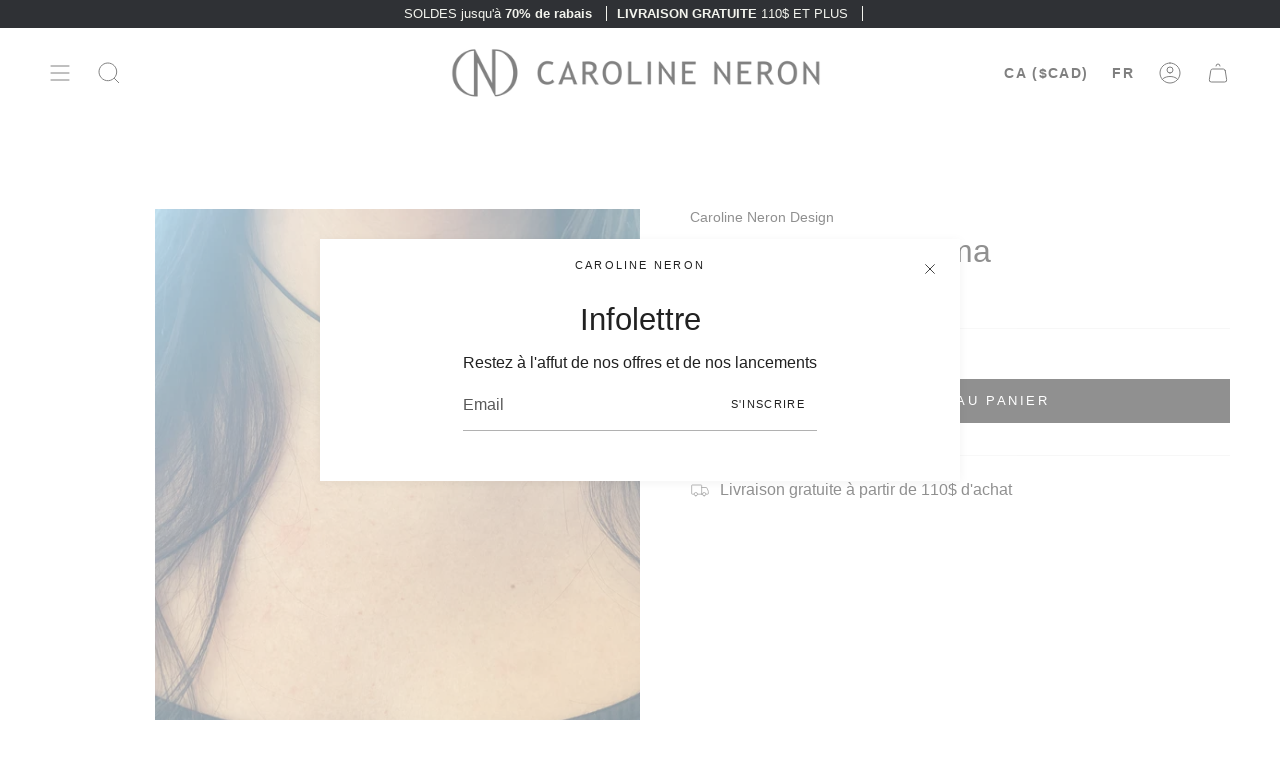

--- FILE ---
content_type: text/html; charset=utf-8
request_url: https://www.carolineneron.com/collections/bijoux-femme/products/collier-3-en-1-poema
body_size: 28833
content:
<!doctype html>
<html class="no-js no-touch supports-no-cookies" lang="fr">
<head>
	<!-- Added by AVADA SEO Suite -->
	

	<!-- /Added by AVADA SEO Suite -->
    <meta charset="UTF-8">
  <meta http-equiv="X-UA-Compatible" content="IE=edge">
  <meta name="viewport" content="width=device-width, initial-scale=1.0">
  <meta name="theme-color" content="#8191a4">
  <link rel="canonical" href="https://www.carolineneron.com/products/collier-3-en-1-poema">
  <link rel="preconnect" href="https://cdn.shopify.com" crossorigin>
  <!-- ======================= Broadcast Theme V3.8.0 ========================= --><link href="//www.carolineneron.com/cdn/shop/t/51/assets/theme.css?v=138837885795104541411710430775" as="style" rel="preload">
  <link href="//www.carolineneron.com/cdn/shop/t/51/assets/vendor.js?v=6861589454147949451710430775" as="script" rel="preload">
  <link href="//www.carolineneron.com/cdn/shop/t/51/assets/theme.js?v=77392984814197234011710430775" as="script" rel="preload">

    <link rel="icon" type="image/png" href="//www.carolineneron.com/cdn/shop/files/Logo_2_d51704f2-5b74-42f0-82f3-a9420bfc4037.png?crop=center&height=32&v=1666029991&width=32">
  

  <!-- Title and description ================================================ -->
  
  <title>
    
    Collier 3 en 1 Poema
    
    
    
      &ndash; Bijoux Caroline Neron
    
  </title>

  
    <meta name="description" content="Longueur ajustable maximum 22 po">
  

  <meta property="og:site_name" content="Bijoux Caroline Neron">
<meta property="og:url" content="https://www.carolineneron.com/products/collier-3-en-1-poema">
<meta property="og:title" content="Collier 3 en 1 Poema">
<meta property="og:type" content="product">
<meta property="og:description" content="Longueur ajustable maximum 22 po"><meta property="og:image" content="http://www.carolineneron.com/cdn/shop/files/6028D8AF-44EB-4BEB-B29F-10E432FC5BCB.jpg?v=1745857365">
  <meta property="og:image:secure_url" content="https://www.carolineneron.com/cdn/shop/files/6028D8AF-44EB-4BEB-B29F-10E432FC5BCB.jpg?v=1745857365">
  <meta property="og:image:width" content="3024">
  <meta property="og:image:height" content="4032"><meta property="og:price:amount" content="145.00">
  <meta property="og:price:currency" content="CAD"><meta name="twitter:card" content="summary_large_image">
<meta name="twitter:title" content="Collier 3 en 1 Poema">
<meta name="twitter:description" content="Longueur ajustable maximum 22 po">

  <!-- CSS ================================================================== -->

  <link href="//www.carolineneron.com/cdn/shop/t/51/assets/font-settings.css?v=43719693642662391581759333150" rel="stylesheet" type="text/css" media="all" />

  
<style data-shopify>

:root {--scrollbar-width: 0px;


--COLOR-VIDEO-BG: #f2f2f2;
--COLOR-BG-BRIGHTER: #f2f2f2;

--COLOR-BG: #ffffff;
--COLOR-BG-TRANSPARENT: rgba(255, 255, 255, 0);
--COLOR-BG-SECONDARY: #f7f9fa;
--COLOR-BG-RGB: 255, 255, 255;

--COLOR-TEXT-DARK: #000000;
--COLOR-TEXT: #212121;
--COLOR-TEXT-LIGHT: #646464;


/* === Opacity shades of grey ===*/
--COLOR-A5:  rgba(33, 33, 33, 0.05);
--COLOR-A10: rgba(33, 33, 33, 0.1);
--COLOR-A15: rgba(33, 33, 33, 0.15);
--COLOR-A20: rgba(33, 33, 33, 0.2);
--COLOR-A25: rgba(33, 33, 33, 0.25);
--COLOR-A30: rgba(33, 33, 33, 0.3);
--COLOR-A35: rgba(33, 33, 33, 0.35);
--COLOR-A40: rgba(33, 33, 33, 0.4);
--COLOR-A45: rgba(33, 33, 33, 0.45);
--COLOR-A50: rgba(33, 33, 33, 0.5);
--COLOR-A55: rgba(33, 33, 33, 0.55);
--COLOR-A60: rgba(33, 33, 33, 0.6);
--COLOR-A65: rgba(33, 33, 33, 0.65);
--COLOR-A70: rgba(33, 33, 33, 0.7);
--COLOR-A75: rgba(33, 33, 33, 0.75);
--COLOR-A80: rgba(33, 33, 33, 0.8);
--COLOR-A85: rgba(33, 33, 33, 0.85);
--COLOR-A90: rgba(33, 33, 33, 0.9);
--COLOR-A95: rgba(33, 33, 33, 0.95);

--COLOR-BORDER: rgb(240, 240, 240);
--COLOR-BORDER-LIGHT: #f6f6f6;
--COLOR-BORDER-HAIRLINE: #f7f7f7;
--COLOR-BORDER-DARK: #bdbdbd;/* === Bright color ===*/
--COLOR-PRIMARY: #a3a3a3;
--COLOR-PRIMARY-HOVER: #897171;
--COLOR-PRIMARY-FADE: rgba(163, 163, 163, 0.05);
--COLOR-PRIMARY-FADE-HOVER: rgba(163, 163, 163, 0.1);
--COLOR-PRIMARY-LIGHT: #f3ecec;--COLOR-PRIMARY-OPPOSITE: #ffffff;


/* === Secondary Color ===*/
--COLOR-SECONDARY: #8191a4;
--COLOR-SECONDARY-HOVER: #506a89;
--COLOR-SECONDARY-FADE: rgba(129, 145, 164, 0.05);
--COLOR-SECONDARY-FADE-HOVER: rgba(129, 145, 164, 0.1);--COLOR-SECONDARY-OPPOSITE: #ffffff;


/* === link Color ===*/
--COLOR-LINK: #212121;
--COLOR-LINK-FADE: rgba(33, 33, 33, 0.05);
--COLOR-LINK-FADE-HOVER: rgba(33, 33, 33, 0.1);--COLOR-LINK-OPPOSITE: #ffffff;


/* === Product grid sale tags ===*/
--COLOR-SALE-BG: #831f28;
--COLOR-SALE-TEXT: #ffffff;--COLOR-SALE-TEXT-SECONDARY: #831f28;

/* === Product grid badges ===*/
--COLOR-BADGE-BG: #ffffff;
--COLOR-BADGE-TEXT: #212121;

/* === Product sale color ===*/
--COLOR-SALE: #831f28;

/* === Gray background on Product grid items ===*/--filter-bg: 1.0;/* === Helper colors for form error states ===*/
--COLOR-ERROR: #721C24;
--COLOR-ERROR-BG: #F8D7DA;
--COLOR-ERROR-BORDER: #F5C6CB;



  --RADIUS: 0px;
  --RADIUS-SELECT: 0px;


--COLOR-ANNOUNCEMENT-BG: #ffffff;
--COLOR-ANNOUNCEMENT-TEXT: #ab8c52;
--COLOR-ANNOUNCEMENT-BORDER: #e6ddcb;

--COLOR-HEADER-BG: #ffffff;
--COLOR-HEADER-BG-TRANSPARENT: rgba(255, 255, 255, 0);
--COLOR-HEADER-LINK: #000000;

--COLOR-MENU-BG: #ffffff;
--COLOR-MENU-LINK: #212121;
--COLOR-SUBMENU-BG: #ffffff;
--COLOR-SUBMENU-LINK: #212121;
--COLOR-SUBMENU-TEXT-LIGHT: #646464;
--COLOR-MENU-TRANSPARENT: #ffffff;

--COLOR-FOOTER-BG: #ffffff;
--COLOR-FOOTER-TEXT: #212121;
--COLOR-FOOTER-LINK: #212121;
--COLOR-FOOTER-BORDER: #212121;

--TRANSPARENT: rgba(255, 255, 255, 0);

/* === Default overlay opacity ===*/
--overlay-opacity: 0;

/* === Custom Cursor ===*/
--ICON-ZOOM-IN: url( "//www.carolineneron.com/cdn/shop/t/51/assets/icon-zoom-in.svg?v=182473373117644429561710430775" );
--ICON-ZOOM-OUT: url( "//www.carolineneron.com/cdn/shop/t/51/assets/icon-zoom-out.svg?v=101497157853986683871710430775" );

/* === Custom Icons ===*/


  
  --ICON-ADD-BAG: url( "//www.carolineneron.com/cdn/shop/t/51/assets/icon-add-bag.svg?v=23763382405227654651710430775" );
  --ICON-ADD-CART: url( "//www.carolineneron.com/cdn/shop/t/51/assets/icon-add-cart.svg?v=3962293684743587821710430775" );
  --ICON-ARROW-LEFT: url( "//www.carolineneron.com/cdn/shop/t/51/assets/icon-arrow-left.svg?v=136066145774695772731710430775" );
  --ICON-ARROW-RIGHT: url( "//www.carolineneron.com/cdn/shop/t/51/assets/icon-arrow-right.svg?v=150928298113663093401710430775" );
  --ICON-SELECT: url("//www.carolineneron.com/cdn/shop/t/51/assets/icon-select.svg?v=167170173659852274001710430775");


--PRODUCT-GRID-ASPECT-RATIO: 130.0%;

/* === Typography ===*/
--FONT-WEIGHT-BODY: 400;
--FONT-WEIGHT-BODY-BOLD: 700;

--FONT-STACK-BODY: Helvetica, Arial, sans-serif;
--FONT-STYLE-BODY: normal;
--FONT-STYLE-BODY-ITALIC: italic;
--FONT-ADJUST-BODY: 1.0;

--FONT-WEIGHT-HEADING: 400;
--FONT-WEIGHT-HEADING-BOLD: 700;

--FONT-STACK-HEADING: Helvetica, Arial, sans-serif;
--FONT-STYLE-HEADING: normal;
--FONT-STYLE-HEADING-ITALIC: italic;
--FONT-ADJUST-HEADING: 1.15;

--FONT-STACK-NAV: Helvetica, Arial, sans-serif;
--FONT-STYLE-NAV: normal;
--FONT-STYLE-NAV-ITALIC: italic;
--FONT-ADJUST-NAV: 1.0;

--FONT-WEIGHT-NAV: 400;
--FONT-WEIGHT-NAV-BOLD: 700;

--FONT-SIZE-BASE: 1.0rem;
--FONT-SIZE-BASE-PERCENT: 1.0;

/* === Parallax ===*/
--PARALLAX-STRENGTH-MIN: 120.0%;
--PARALLAX-STRENGTH-MAX: 130.0%;--LAYOUT-OUTER: 50px;
  --LAYOUT-GUTTER: 32px;
  --LAYOUT-OUTER-MEDIUM: 30px;
  --LAYOUT-GUTTER-MEDIUM: 22px;
  --LAYOUT-OUTER-SMALL: 16px;
  --LAYOUT-GUTTER-SMALL: 16px;--base-animation-delay: 0ms;
--line-height-normal: 1.375; /* Equals to line-height: normal; */--ICON-STROKE-WIDTH: 1px;/* === Button General ===*/
--BTN-FONT-STACK: Helvetica, Arial, sans-serif;
--BTN-FONT-WEIGHT: 400;
--BTN-FONT-STYLE: normal;
--BTN-FONT-SIZE: 13px;

--BTN-LETTER-SPACING: 0.2em;
--BTN-UPPERCASE: uppercase;

/* === Button Primary ===*/
--BTN-PRIMARY-BORDER-COLOR: #212121;
--BTN-PRIMARY-BG-COLOR: #212121;
--BTN-PRIMARY-TEXT-COLOR: #ffffff;


  --BTN-PRIMARY-BG-COLOR-BRIGHTER: #3b3b3b;


/* === Button Secondary ===*/
--BTN-SECONDARY-BORDER-COLOR: #ab8c52;
--BTN-SECONDARY-BG-COLOR: #ab8c52;
--BTN-SECONDARY-TEXT-COLOR: #ffffff;


  --BTN-SECONDARY-BG-COLOR-BRIGHTER: #9a7e4a;


/* === Button White ===*/
--TEXT-BTN-BORDER-WHITE: #fff;
--TEXT-BTN-BG-WHITE: #fff;
--TEXT-BTN-WHITE: #000;
--TEXT-BTN-BG-WHITE-BRIGHTER: #f2f2f2;

/* === Button Black ===*/
--TEXT-BTN-BG-BLACK: #000;
--TEXT-BTN-BORDER-BLACK: #000;
--TEXT-BTN-BLACK: #fff;
--TEXT-BTN-BG-BLACK-BRIGHTER: #1a1a1a
}
</style>


  <link href="//www.carolineneron.com/cdn/shop/t/51/assets/theme.css?v=138837885795104541411710430775" rel="stylesheet" type="text/css" media="all" />

  <script>
    if (window.navigator.userAgent.indexOf('MSIE ') > 0 || window.navigator.userAgent.indexOf('Trident/') > 0) {
      document.documentElement.className = document.documentElement.className + ' ie';

      var scripts = document.getElementsByTagName('script')[0];
      var polyfill = document.createElement("script");
      polyfill.defer = true;
      polyfill.src = "//www.carolineneron.com/cdn/shop/t/51/assets/ie11.js?v=144489047535103983231710430775";

      scripts.parentNode.insertBefore(polyfill, scripts);
    } else {
      document.documentElement.className = document.documentElement.className.replace('no-js', 'js');
    }

    let root = '/';
    if (root[root.length - 1] !== '/') {
      root = root + '/';
    }

    window.theme = {
      routes: {
        root: root,
        cart: '/cart',
        cart_add_url: '/cart/add',
        product_recommendations_url: '/recommendations/products',
        predictive_search_url: '/search/suggest',
        addresses_url: '/account/addresses'
      },
      assets: {
        photoswipe: '//www.carolineneron.com/cdn/shop/t/51/assets/photoswipe.js?v=101811760775731399961710430775',
        smoothscroll: '//www.carolineneron.com/cdn/shop/t/51/assets/smoothscroll.js?v=37906625415260927261710430775',
        swatches: '//www.carolineneron.com/cdn/shop/t/51/assets/swatches.json?v=176302909839475695261710430775',
        base: "//www.carolineneron.com/cdn/shop/t/51/assets/",
      },
      strings: {
        addToCart: "Ajouter au panier",
        soldOut: "Épuisé",
        from: "À partir de",
        preOrder: "Pré-commander",
        sale: "En solde",
        subscription: "Abonnement",
        unavailable: "Non disponible",
        unitPrice: "Prix ​​unitaire",
        unitPriceSeparator: "par",
        shippingCalcSubmitButton: "Calculez les frais de livraison",
        shippingCalcSubmitButtonDisabled: "Calcul...",
        selectValue: "Sélectionnez la valeur",
        selectColor: "Sélectionnez la couleur",
        oneColor: "couleur",
        otherColor: "couleurs",
        upsellAddToCart: "Ajouter",
        free: "Gratuit",
      },
      settings: {
        customerLoggedIn: null ? true : false,
        cartDrawerEnabled: true,
        enableQuickAdd: true,
        enableAnimations: true,
        transparentHeader: false,
      },
      moneyFormat: true ? "${{amount}} CAD" : "${{amount}}",
      moneyWithoutCurrencyFormat: "${{amount}}",
      moneyWithCurrencyFormat: "${{amount}} CAD",
      subtotal: 0,
      info: {
        name: 'broadcast'
      },
      version: '3.8.0'
    };

    if (window.performance) {
      window.performance.mark('init');
    } else {
      window.fastNetworkAndCPU = false;
    }

    const firstSectionImage = document.querySelector('.main-content > .shopify-section img');
    if (firstSectionImage) {
      firstSectionImage.setAttribute('loading', 'eager');
      firstSectionImage.setAttribute('fetchpriority', 'high');
    }
  </script>

  
    <script src="//www.carolineneron.com/cdn/shopifycloud/storefront/assets/themes_support/shopify_common-5f594365.js" defer="defer"></script>
  

  <!-- Theme Javascript ============================================================== -->
  <script src="//www.carolineneron.com/cdn/shop/t/51/assets/vendor.js?v=6861589454147949451710430775" defer="defer"></script>
  <script src="//www.carolineneron.com/cdn/shop/t/51/assets/theme.js?v=77392984814197234011710430775" defer="defer"></script><!-- Shopify app scripts =========================================================== -->

  <script>window.performance && window.performance.mark && window.performance.mark('shopify.content_for_header.start');</script><meta name="google-site-verification" content="oqm1xPmx1wGp9PAanGVjDuhGgqHEaRW1jftjftL75iQ">
<meta name="facebook-domain-verification" content="839yl0w31grgqo23qxrc4e81iz6uw2">
<meta id="shopify-digital-wallet" name="shopify-digital-wallet" content="/51884949692/digital_wallets/dialog">
<meta name="shopify-checkout-api-token" content="6509a9cdddd432d3f782fa361ed5d536">
<meta id="in-context-paypal-metadata" data-shop-id="51884949692" data-venmo-supported="false" data-environment="production" data-locale="fr_FR" data-paypal-v4="true" data-currency="CAD">
<link rel="alternate" hreflang="x-default" href="https://www.carolineneron.com/products/collier-3-en-1-poema">
<link rel="alternate" hreflang="fr" href="https://www.carolineneron.com/products/collier-3-en-1-poema">
<link rel="alternate" hreflang="en" href="https://www.carolineneron.com/en/products/collier-3-en-1-poema">
<link rel="alternate" type="application/json+oembed" href="https://www.carolineneron.com/products/collier-3-en-1-poema.oembed">
<script async="async" src="/checkouts/internal/preloads.js?locale=fr-CA"></script>
<link rel="preconnect" href="https://shop.app" crossorigin="anonymous">
<script async="async" src="https://shop.app/checkouts/internal/preloads.js?locale=fr-CA&shop_id=51884949692" crossorigin="anonymous"></script>
<script id="apple-pay-shop-capabilities" type="application/json">{"shopId":51884949692,"countryCode":"CA","currencyCode":"CAD","merchantCapabilities":["supports3DS"],"merchantId":"gid:\/\/shopify\/Shop\/51884949692","merchantName":"Bijoux Caroline Neron","requiredBillingContactFields":["postalAddress","email","phone"],"requiredShippingContactFields":["postalAddress","email","phone"],"shippingType":"shipping","supportedNetworks":["visa","masterCard","amex","discover","interac","jcb"],"total":{"type":"pending","label":"Bijoux Caroline Neron","amount":"1.00"},"shopifyPaymentsEnabled":true,"supportsSubscriptions":true}</script>
<script id="shopify-features" type="application/json">{"accessToken":"6509a9cdddd432d3f782fa361ed5d536","betas":["rich-media-storefront-analytics"],"domain":"www.carolineneron.com","predictiveSearch":true,"shopId":51884949692,"locale":"fr"}</script>
<script>var Shopify = Shopify || {};
Shopify.shop = "boutique-caroline-neron.myshopify.com";
Shopify.locale = "fr";
Shopify.currency = {"active":"CAD","rate":"1.0"};
Shopify.country = "CA";
Shopify.theme = {"name":"Broadcast Theme - Banner Ema","id":140574425311,"schema_name":"Broadcast","schema_version":"3.8.0","theme_store_id":868,"role":"main"};
Shopify.theme.handle = "null";
Shopify.theme.style = {"id":null,"handle":null};
Shopify.cdnHost = "www.carolineneron.com/cdn";
Shopify.routes = Shopify.routes || {};
Shopify.routes.root = "/";</script>
<script type="module">!function(o){(o.Shopify=o.Shopify||{}).modules=!0}(window);</script>
<script>!function(o){function n(){var o=[];function n(){o.push(Array.prototype.slice.apply(arguments))}return n.q=o,n}var t=o.Shopify=o.Shopify||{};t.loadFeatures=n(),t.autoloadFeatures=n()}(window);</script>
<script>
  window.ShopifyPay = window.ShopifyPay || {};
  window.ShopifyPay.apiHost = "shop.app\/pay";
  window.ShopifyPay.redirectState = null;
</script>
<script id="shop-js-analytics" type="application/json">{"pageType":"product"}</script>
<script defer="defer" async type="module" src="//www.carolineneron.com/cdn/shopifycloud/shop-js/modules/v2/client.init-shop-cart-sync_XvpUV7qp.fr.esm.js"></script>
<script defer="defer" async type="module" src="//www.carolineneron.com/cdn/shopifycloud/shop-js/modules/v2/chunk.common_C2xzKNNs.esm.js"></script>
<script type="module">
  await import("//www.carolineneron.com/cdn/shopifycloud/shop-js/modules/v2/client.init-shop-cart-sync_XvpUV7qp.fr.esm.js");
await import("//www.carolineneron.com/cdn/shopifycloud/shop-js/modules/v2/chunk.common_C2xzKNNs.esm.js");

  window.Shopify.SignInWithShop?.initShopCartSync?.({"fedCMEnabled":true,"windoidEnabled":true});

</script>
<script>
  window.Shopify = window.Shopify || {};
  if (!window.Shopify.featureAssets) window.Shopify.featureAssets = {};
  window.Shopify.featureAssets['shop-js'] = {"shop-cart-sync":["modules/v2/client.shop-cart-sync_C66VAAYi.fr.esm.js","modules/v2/chunk.common_C2xzKNNs.esm.js"],"init-fed-cm":["modules/v2/client.init-fed-cm_By4eIqYa.fr.esm.js","modules/v2/chunk.common_C2xzKNNs.esm.js"],"shop-button":["modules/v2/client.shop-button_Bz0N9rYp.fr.esm.js","modules/v2/chunk.common_C2xzKNNs.esm.js"],"shop-cash-offers":["modules/v2/client.shop-cash-offers_B90ok608.fr.esm.js","modules/v2/chunk.common_C2xzKNNs.esm.js","modules/v2/chunk.modal_7MqWQJ87.esm.js"],"init-windoid":["modules/v2/client.init-windoid_CdJe_Ee3.fr.esm.js","modules/v2/chunk.common_C2xzKNNs.esm.js"],"shop-toast-manager":["modules/v2/client.shop-toast-manager_kCJHoUCw.fr.esm.js","modules/v2/chunk.common_C2xzKNNs.esm.js"],"init-shop-email-lookup-coordinator":["modules/v2/client.init-shop-email-lookup-coordinator_BPuRLqHy.fr.esm.js","modules/v2/chunk.common_C2xzKNNs.esm.js"],"init-shop-cart-sync":["modules/v2/client.init-shop-cart-sync_XvpUV7qp.fr.esm.js","modules/v2/chunk.common_C2xzKNNs.esm.js"],"avatar":["modules/v2/client.avatar_BTnouDA3.fr.esm.js"],"pay-button":["modules/v2/client.pay-button_CmFhG2BZ.fr.esm.js","modules/v2/chunk.common_C2xzKNNs.esm.js"],"init-customer-accounts":["modules/v2/client.init-customer-accounts_C5-IhKGM.fr.esm.js","modules/v2/client.shop-login-button_DrlPOW6Z.fr.esm.js","modules/v2/chunk.common_C2xzKNNs.esm.js","modules/v2/chunk.modal_7MqWQJ87.esm.js"],"init-shop-for-new-customer-accounts":["modules/v2/client.init-shop-for-new-customer-accounts_Cv1WqR1n.fr.esm.js","modules/v2/client.shop-login-button_DrlPOW6Z.fr.esm.js","modules/v2/chunk.common_C2xzKNNs.esm.js","modules/v2/chunk.modal_7MqWQJ87.esm.js"],"shop-login-button":["modules/v2/client.shop-login-button_DrlPOW6Z.fr.esm.js","modules/v2/chunk.common_C2xzKNNs.esm.js","modules/v2/chunk.modal_7MqWQJ87.esm.js"],"init-customer-accounts-sign-up":["modules/v2/client.init-customer-accounts-sign-up_Dqgdz3C3.fr.esm.js","modules/v2/client.shop-login-button_DrlPOW6Z.fr.esm.js","modules/v2/chunk.common_C2xzKNNs.esm.js","modules/v2/chunk.modal_7MqWQJ87.esm.js"],"shop-follow-button":["modules/v2/client.shop-follow-button_D7RRykwK.fr.esm.js","modules/v2/chunk.common_C2xzKNNs.esm.js","modules/v2/chunk.modal_7MqWQJ87.esm.js"],"checkout-modal":["modules/v2/client.checkout-modal_NILs_SXn.fr.esm.js","modules/v2/chunk.common_C2xzKNNs.esm.js","modules/v2/chunk.modal_7MqWQJ87.esm.js"],"lead-capture":["modules/v2/client.lead-capture_CSmE_fhP.fr.esm.js","modules/v2/chunk.common_C2xzKNNs.esm.js","modules/v2/chunk.modal_7MqWQJ87.esm.js"],"shop-login":["modules/v2/client.shop-login_CKcjyRl_.fr.esm.js","modules/v2/chunk.common_C2xzKNNs.esm.js","modules/v2/chunk.modal_7MqWQJ87.esm.js"],"payment-terms":["modules/v2/client.payment-terms_eoGasybT.fr.esm.js","modules/v2/chunk.common_C2xzKNNs.esm.js","modules/v2/chunk.modal_7MqWQJ87.esm.js"]};
</script>
<script>(function() {
  var isLoaded = false;
  function asyncLoad() {
    if (isLoaded) return;
    isLoaded = true;
    var urls = ["https:\/\/chimpstatic.com\/mcjs-connected\/js\/users\/03d6d91af64e5851fbbe3ef8f\/7b641c9fd80ad5cd91c991685.js?shop=boutique-caroline-neron.myshopify.com","https:\/\/cdn.popt.in\/pixel.js?id=066dd6016987c\u0026shop=boutique-caroline-neron.myshopify.com","\/\/secure.apps.shappify.com\/apps\/csp\/customer_pricing.php?shop=boutique-caroline-neron.myshopify.com","https:\/\/cp.boldapps.net\/csp_install_check.js?shop=boutique-caroline-neron.myshopify.com","https:\/\/cp.boldapps.net\/js\/cspqb.js?shop=boutique-caroline-neron.myshopify.com","https:\/\/instafeed.nfcube.com\/cdn\/3855881b161724188c13d3aaca3d4c50.js?shop=boutique-caroline-neron.myshopify.com","https:\/\/boostsales.apps.avada.io\/scripttag\/countdown\/avada-countdown.min.js?shop=boutique-caroline-neron.myshopify.com","https:\/\/boostsales.apps.avada.io\/scripttag\/badge\/avada-badge.min.js?shop=boutique-caroline-neron.myshopify.com","https:\/\/app.avada.io\/avada-sdk.min.js?shop=boutique-caroline-neron.myshopify.com","https:\/\/storage.newclick.io\/6f9320f8-0e87-4839-893c-7632bfbb3956.js?shop=boutique-caroline-neron.myshopify.com","https:\/\/static-us.afterpay.com\/shopify\/afterpay-attract\/afterpay-attract-widget.js?shop=boutique-caroline-neron.myshopify.com","https:\/\/d9fvwtvqz2fm1.cloudfront.net\/shop\/js\/discount-on-cart-pro.min.js?shop=boutique-caroline-neron.myshopify.com"];
    for (var i = 0; i < urls.length; i++) {
      var s = document.createElement('script');
      s.type = 'text/javascript';
      s.async = true;
      s.src = urls[i];
      var x = document.getElementsByTagName('script')[0];
      x.parentNode.insertBefore(s, x);
    }
  };
  if(window.attachEvent) {
    window.attachEvent('onload', asyncLoad);
  } else {
    window.addEventListener('load', asyncLoad, false);
  }
})();</script>
<script id="__st">var __st={"a":51884949692,"offset":-18000,"reqid":"04143ff0-ec38-4aa8-9c9f-c934c59bc04f-1768711970","pageurl":"www.carolineneron.com\/collections\/bijoux-femme\/products\/collier-3-en-1-poema","u":"af91cb297dd7","p":"product","rtyp":"product","rid":7683186262239};</script>
<script>window.ShopifyPaypalV4VisibilityTracking = true;</script>
<script id="captcha-bootstrap">!function(){'use strict';const t='contact',e='account',n='new_comment',o=[[t,t],['blogs',n],['comments',n],[t,'customer']],c=[[e,'customer_login'],[e,'guest_login'],[e,'recover_customer_password'],[e,'create_customer']],r=t=>t.map((([t,e])=>`form[action*='/${t}']:not([data-nocaptcha='true']) input[name='form_type'][value='${e}']`)).join(','),a=t=>()=>t?[...document.querySelectorAll(t)].map((t=>t.form)):[];function s(){const t=[...o],e=r(t);return a(e)}const i='password',u='form_key',d=['recaptcha-v3-token','g-recaptcha-response','h-captcha-response',i],f=()=>{try{return window.sessionStorage}catch{return}},m='__shopify_v',_=t=>t.elements[u];function p(t,e,n=!1){try{const o=window.sessionStorage,c=JSON.parse(o.getItem(e)),{data:r}=function(t){const{data:e,action:n}=t;return t[m]||n?{data:e,action:n}:{data:t,action:n}}(c);for(const[e,n]of Object.entries(r))t.elements[e]&&(t.elements[e].value=n);n&&o.removeItem(e)}catch(o){console.error('form repopulation failed',{error:o})}}const l='form_type',E='cptcha';function T(t){t.dataset[E]=!0}const w=window,h=w.document,L='Shopify',v='ce_forms',y='captcha';let A=!1;((t,e)=>{const n=(g='f06e6c50-85a8-45c8-87d0-21a2b65856fe',I='https://cdn.shopify.com/shopifycloud/storefront-forms-hcaptcha/ce_storefront_forms_captcha_hcaptcha.v1.5.2.iife.js',D={infoText:'Protégé par hCaptcha',privacyText:'Confidentialité',termsText:'Conditions'},(t,e,n)=>{const o=w[L][v],c=o.bindForm;if(c)return c(t,g,e,D).then(n);var r;o.q.push([[t,g,e,D],n]),r=I,A||(h.body.append(Object.assign(h.createElement('script'),{id:'captcha-provider',async:!0,src:r})),A=!0)});var g,I,D;w[L]=w[L]||{},w[L][v]=w[L][v]||{},w[L][v].q=[],w[L][y]=w[L][y]||{},w[L][y].protect=function(t,e){n(t,void 0,e),T(t)},Object.freeze(w[L][y]),function(t,e,n,w,h,L){const[v,y,A,g]=function(t,e,n){const i=e?o:[],u=t?c:[],d=[...i,...u],f=r(d),m=r(i),_=r(d.filter((([t,e])=>n.includes(e))));return[a(f),a(m),a(_),s()]}(w,h,L),I=t=>{const e=t.target;return e instanceof HTMLFormElement?e:e&&e.form},D=t=>v().includes(t);t.addEventListener('submit',(t=>{const e=I(t);if(!e)return;const n=D(e)&&!e.dataset.hcaptchaBound&&!e.dataset.recaptchaBound,o=_(e),c=g().includes(e)&&(!o||!o.value);(n||c)&&t.preventDefault(),c&&!n&&(function(t){try{if(!f())return;!function(t){const e=f();if(!e)return;const n=_(t);if(!n)return;const o=n.value;o&&e.removeItem(o)}(t);const e=Array.from(Array(32),(()=>Math.random().toString(36)[2])).join('');!function(t,e){_(t)||t.append(Object.assign(document.createElement('input'),{type:'hidden',name:u})),t.elements[u].value=e}(t,e),function(t,e){const n=f();if(!n)return;const o=[...t.querySelectorAll(`input[type='${i}']`)].map((({name:t})=>t)),c=[...d,...o],r={};for(const[a,s]of new FormData(t).entries())c.includes(a)||(r[a]=s);n.setItem(e,JSON.stringify({[m]:1,action:t.action,data:r}))}(t,e)}catch(e){console.error('failed to persist form',e)}}(e),e.submit())}));const S=(t,e)=>{t&&!t.dataset[E]&&(n(t,e.some((e=>e===t))),T(t))};for(const o of['focusin','change'])t.addEventListener(o,(t=>{const e=I(t);D(e)&&S(e,y())}));const B=e.get('form_key'),M=e.get(l),P=B&&M;t.addEventListener('DOMContentLoaded',(()=>{const t=y();if(P)for(const e of t)e.elements[l].value===M&&p(e,B);[...new Set([...A(),...v().filter((t=>'true'===t.dataset.shopifyCaptcha))])].forEach((e=>S(e,t)))}))}(h,new URLSearchParams(w.location.search),n,t,e,['guest_login'])})(!0,!0)}();</script>
<script integrity="sha256-4kQ18oKyAcykRKYeNunJcIwy7WH5gtpwJnB7kiuLZ1E=" data-source-attribution="shopify.loadfeatures" defer="defer" src="//www.carolineneron.com/cdn/shopifycloud/storefront/assets/storefront/load_feature-a0a9edcb.js" crossorigin="anonymous"></script>
<script crossorigin="anonymous" defer="defer" src="//www.carolineneron.com/cdn/shopifycloud/storefront/assets/shopify_pay/storefront-65b4c6d7.js?v=20250812"></script>
<script data-source-attribution="shopify.dynamic_checkout.dynamic.init">var Shopify=Shopify||{};Shopify.PaymentButton=Shopify.PaymentButton||{isStorefrontPortableWallets:!0,init:function(){window.Shopify.PaymentButton.init=function(){};var t=document.createElement("script");t.src="https://www.carolineneron.com/cdn/shopifycloud/portable-wallets/latest/portable-wallets.fr.js",t.type="module",document.head.appendChild(t)}};
</script>
<script data-source-attribution="shopify.dynamic_checkout.buyer_consent">
  function portableWalletsHideBuyerConsent(e){var t=document.getElementById("shopify-buyer-consent"),n=document.getElementById("shopify-subscription-policy-button");t&&n&&(t.classList.add("hidden"),t.setAttribute("aria-hidden","true"),n.removeEventListener("click",e))}function portableWalletsShowBuyerConsent(e){var t=document.getElementById("shopify-buyer-consent"),n=document.getElementById("shopify-subscription-policy-button");t&&n&&(t.classList.remove("hidden"),t.removeAttribute("aria-hidden"),n.addEventListener("click",e))}window.Shopify?.PaymentButton&&(window.Shopify.PaymentButton.hideBuyerConsent=portableWalletsHideBuyerConsent,window.Shopify.PaymentButton.showBuyerConsent=portableWalletsShowBuyerConsent);
</script>
<script data-source-attribution="shopify.dynamic_checkout.cart.bootstrap">document.addEventListener("DOMContentLoaded",(function(){function t(){return document.querySelector("shopify-accelerated-checkout-cart, shopify-accelerated-checkout")}if(t())Shopify.PaymentButton.init();else{new MutationObserver((function(e,n){t()&&(Shopify.PaymentButton.init(),n.disconnect())})).observe(document.body,{childList:!0,subtree:!0})}}));
</script>
<script id='scb4127' type='text/javascript' async='' src='https://www.carolineneron.com/cdn/shopifycloud/privacy-banner/storefront-banner.js'></script><link id="shopify-accelerated-checkout-styles" rel="stylesheet" media="screen" href="https://www.carolineneron.com/cdn/shopifycloud/portable-wallets/latest/accelerated-checkout-backwards-compat.css" crossorigin="anonymous">
<style id="shopify-accelerated-checkout-cart">
        #shopify-buyer-consent {
  margin-top: 1em;
  display: inline-block;
  width: 100%;
}

#shopify-buyer-consent.hidden {
  display: none;
}

#shopify-subscription-policy-button {
  background: none;
  border: none;
  padding: 0;
  text-decoration: underline;
  font-size: inherit;
  cursor: pointer;
}

#shopify-subscription-policy-button::before {
  box-shadow: none;
}

      </style>

<script>window.performance && window.performance.mark && window.performance.mark('shopify.content_for_header.end');</script>





<!-- BEGIN app block: shopify://apps/gift-box/blocks/head/f53ea332-e066-453a-9116-800349284dfb --><script>
const isProductPage = window.location.pathname.includes("/products/");

// Allow redirect only on product pages.
if (isProductPage) {
  const GHOST_PRODUCT_TYPE = "giftbox_ghost_product";
  // Use product handle to check the type of the product.
  const product_type = "Bracelet Femme";
  if (product_type == GHOST_PRODUCT_TYPE) {
    // Redirect to the GP parent URL stored in the GP's metafields.
    const parent_product_url = '';
    if (parent_product_url === null || parent_product_url === '') {
      window.location.replace("/");
    } else {
      window.location.replace(parent_product_url);
    }
  }
}
</script>

<script
  src="https://giftbox.ds-cdn.com/static/main.js?shop=boutique-caroline-neron.myshopify.com"

  async

></script>


<!-- END app block --><!-- BEGIN app block: shopify://apps/avada-seo-suite/blocks/avada-seo/15507c6e-1aa3-45d3-b698-7e175e033440 --><script>
  window.AVADA_SEO_ENABLED = true;
</script><!-- BEGIN app snippet: avada-broken-link-manager --><!-- END app snippet --><!-- BEGIN app snippet: avada-seo-site --><!-- END app snippet --><!-- BEGIN app snippet: avada-robot-onpage --><!-- Avada SEO Robot Onpage -->












<!-- END app snippet --><!-- BEGIN app snippet: avada-frequently-asked-questions -->







<!-- END app snippet --><!-- BEGIN app snippet: avada-custom-css --> <!-- BEGIN Avada SEO custom CSS END -->


<!-- END Avada SEO custom CSS END -->
<!-- END app snippet --><!-- BEGIN app snippet: avada-loading --><style>
  @keyframes avada-rotate {
    0% { transform: rotate(0); }
    100% { transform: rotate(360deg); }
  }

  @keyframes avada-fade-out {
    0% { opacity: 1; visibility: visible; }
    100% { opacity: 0; visibility: hidden; }
  }

  .Avada-LoadingScreen {
    display: none;
    width: 100%;
    height: 100vh;
    top: 0;
    position: fixed;
    z-index: 9999;
    display: flex;
    align-items: center;
    justify-content: center;
  
    background-image: url();
    background-position: center;
    background-size: cover;
    background-repeat: no-repeat;
  
  }

  .Avada-LoadingScreen svg {
    animation: avada-rotate 1s linear infinite;
    width: px;
    height: px;
  }
</style>
<script>
  const themeId = Shopify.theme.id;
  const loadingSettingsValue = null;
  const loadingType = loadingSettingsValue?.loadingType;
  function renderLoading() {
    new MutationObserver((mutations, observer) => {
      if (document.body) {
        observer.disconnect();
        const loadingDiv = document.createElement('div');
        loadingDiv.className = 'Avada-LoadingScreen';
        if(loadingType === 'custom_logo' || loadingType === 'favicon_logo') {
          const srcLoadingImage = loadingSettingsValue?.customLogoThemeIds[themeId] || '';
          if(srcLoadingImage) {
            loadingDiv.innerHTML = `
            <img alt="Avada logo"  height="600px" loading="eager" fetchpriority="high"
              src="${srcLoadingImage}&width=600"
              width="600px" />
              `
          }
        }
        if(loadingType === 'circle') {
          loadingDiv.innerHTML = `
        <svg viewBox="0 0 40 40" fill="none" xmlns="http://www.w3.org/2000/svg">
          <path d="M20 3.75C11.0254 3.75 3.75 11.0254 3.75 20C3.75 21.0355 2.91053 21.875 1.875 21.875C0.839475 21.875 0 21.0355 0 20C0 8.9543 8.9543 0 20 0C31.0457 0 40 8.9543 40 20C40 31.0457 31.0457 40 20 40C18.9645 40 18.125 39.1605 18.125 38.125C18.125 37.0895 18.9645 36.25 20 36.25C28.9748 36.25 36.25 28.9748 36.25 20C36.25 11.0254 28.9748 3.75 20 3.75Z" fill=""/>
        </svg>
      `;
        }

        document.body.insertBefore(loadingDiv, document.body.firstChild || null);
        const e = '';
        const t = '';
        const o = 'first' === t;
        const a = sessionStorage.getItem('isShowLoadingAvada');
        const n = document.querySelector('.Avada-LoadingScreen');
        if (a && o) return (n.style.display = 'none');
        n.style.display = 'flex';
        const i = document.body;
        i.style.overflow = 'hidden';
        const l = () => {
          i.style.overflow = 'auto';
          n.style.animation = 'avada-fade-out 1s ease-out forwards';
          setTimeout(() => {
            n.style.display = 'none';
          }, 1000);
        };
        if ((o && !a && sessionStorage.setItem('isShowLoadingAvada', true), 'duration_auto' === e)) {
          window.onload = function() {
            l();
          };
          return;
        }
        setTimeout(() => {
          l();
        }, 1000 * e);
      }
    }).observe(document.documentElement, { childList: true, subtree: true });
  };
  function isNullish(value) {
    return value === null || value === undefined;
  }
  const themeIds = '';
  const themeIdsArray = themeIds ? themeIds.split(',') : [];

  if(!isNullish(themeIds) && themeIdsArray.includes(themeId.toString()) && loadingSettingsValue?.enabled) {
    renderLoading();
  }

  if(isNullish(loadingSettingsValue?.themeIds) && loadingSettingsValue?.enabled) {
    renderLoading();
  }
</script>
<!-- END app snippet --><!-- BEGIN app snippet: avada-seo-social-post --><!-- END app snippet -->
<!-- END app block --><script src="https://cdn.shopify.com/extensions/019b7cd0-6587-73c3-9937-bcc2249fa2c4/lb-upsell-227/assets/lb-selleasy.js" type="text/javascript" defer="defer"></script>
<link href="https://monorail-edge.shopifysvc.com" rel="dns-prefetch">
<script>(function(){if ("sendBeacon" in navigator && "performance" in window) {try {var session_token_from_headers = performance.getEntriesByType('navigation')[0].serverTiming.find(x => x.name == '_s').description;} catch {var session_token_from_headers = undefined;}var session_cookie_matches = document.cookie.match(/_shopify_s=([^;]*)/);var session_token_from_cookie = session_cookie_matches && session_cookie_matches.length === 2 ? session_cookie_matches[1] : "";var session_token = session_token_from_headers || session_token_from_cookie || "";function handle_abandonment_event(e) {var entries = performance.getEntries().filter(function(entry) {return /monorail-edge.shopifysvc.com/.test(entry.name);});if (!window.abandonment_tracked && entries.length === 0) {window.abandonment_tracked = true;var currentMs = Date.now();var navigation_start = performance.timing.navigationStart;var payload = {shop_id: 51884949692,url: window.location.href,navigation_start,duration: currentMs - navigation_start,session_token,page_type: "product"};window.navigator.sendBeacon("https://monorail-edge.shopifysvc.com/v1/produce", JSON.stringify({schema_id: "online_store_buyer_site_abandonment/1.1",payload: payload,metadata: {event_created_at_ms: currentMs,event_sent_at_ms: currentMs}}));}}window.addEventListener('pagehide', handle_abandonment_event);}}());</script>
<script id="web-pixels-manager-setup">(function e(e,d,r,n,o){if(void 0===o&&(o={}),!Boolean(null===(a=null===(i=window.Shopify)||void 0===i?void 0:i.analytics)||void 0===a?void 0:a.replayQueue)){var i,a;window.Shopify=window.Shopify||{};var t=window.Shopify;t.analytics=t.analytics||{};var s=t.analytics;s.replayQueue=[],s.publish=function(e,d,r){return s.replayQueue.push([e,d,r]),!0};try{self.performance.mark("wpm:start")}catch(e){}var l=function(){var e={modern:/Edge?\/(1{2}[4-9]|1[2-9]\d|[2-9]\d{2}|\d{4,})\.\d+(\.\d+|)|Firefox\/(1{2}[4-9]|1[2-9]\d|[2-9]\d{2}|\d{4,})\.\d+(\.\d+|)|Chrom(ium|e)\/(9{2}|\d{3,})\.\d+(\.\d+|)|(Maci|X1{2}).+ Version\/(15\.\d+|(1[6-9]|[2-9]\d|\d{3,})\.\d+)([,.]\d+|)( \(\w+\)|)( Mobile\/\w+|) Safari\/|Chrome.+OPR\/(9{2}|\d{3,})\.\d+\.\d+|(CPU[ +]OS|iPhone[ +]OS|CPU[ +]iPhone|CPU IPhone OS|CPU iPad OS)[ +]+(15[._]\d+|(1[6-9]|[2-9]\d|\d{3,})[._]\d+)([._]\d+|)|Android:?[ /-](13[3-9]|1[4-9]\d|[2-9]\d{2}|\d{4,})(\.\d+|)(\.\d+|)|Android.+Firefox\/(13[5-9]|1[4-9]\d|[2-9]\d{2}|\d{4,})\.\d+(\.\d+|)|Android.+Chrom(ium|e)\/(13[3-9]|1[4-9]\d|[2-9]\d{2}|\d{4,})\.\d+(\.\d+|)|SamsungBrowser\/([2-9]\d|\d{3,})\.\d+/,legacy:/Edge?\/(1[6-9]|[2-9]\d|\d{3,})\.\d+(\.\d+|)|Firefox\/(5[4-9]|[6-9]\d|\d{3,})\.\d+(\.\d+|)|Chrom(ium|e)\/(5[1-9]|[6-9]\d|\d{3,})\.\d+(\.\d+|)([\d.]+$|.*Safari\/(?![\d.]+ Edge\/[\d.]+$))|(Maci|X1{2}).+ Version\/(10\.\d+|(1[1-9]|[2-9]\d|\d{3,})\.\d+)([,.]\d+|)( \(\w+\)|)( Mobile\/\w+|) Safari\/|Chrome.+OPR\/(3[89]|[4-9]\d|\d{3,})\.\d+\.\d+|(CPU[ +]OS|iPhone[ +]OS|CPU[ +]iPhone|CPU IPhone OS|CPU iPad OS)[ +]+(10[._]\d+|(1[1-9]|[2-9]\d|\d{3,})[._]\d+)([._]\d+|)|Android:?[ /-](13[3-9]|1[4-9]\d|[2-9]\d{2}|\d{4,})(\.\d+|)(\.\d+|)|Mobile Safari.+OPR\/([89]\d|\d{3,})\.\d+\.\d+|Android.+Firefox\/(13[5-9]|1[4-9]\d|[2-9]\d{2}|\d{4,})\.\d+(\.\d+|)|Android.+Chrom(ium|e)\/(13[3-9]|1[4-9]\d|[2-9]\d{2}|\d{4,})\.\d+(\.\d+|)|Android.+(UC? ?Browser|UCWEB|U3)[ /]?(15\.([5-9]|\d{2,})|(1[6-9]|[2-9]\d|\d{3,})\.\d+)\.\d+|SamsungBrowser\/(5\.\d+|([6-9]|\d{2,})\.\d+)|Android.+MQ{2}Browser\/(14(\.(9|\d{2,})|)|(1[5-9]|[2-9]\d|\d{3,})(\.\d+|))(\.\d+|)|K[Aa][Ii]OS\/(3\.\d+|([4-9]|\d{2,})\.\d+)(\.\d+|)/},d=e.modern,r=e.legacy,n=navigator.userAgent;return n.match(d)?"modern":n.match(r)?"legacy":"unknown"}(),u="modern"===l?"modern":"legacy",c=(null!=n?n:{modern:"",legacy:""})[u],f=function(e){return[e.baseUrl,"/wpm","/b",e.hashVersion,"modern"===e.buildTarget?"m":"l",".js"].join("")}({baseUrl:d,hashVersion:r,buildTarget:u}),m=function(e){var d=e.version,r=e.bundleTarget,n=e.surface,o=e.pageUrl,i=e.monorailEndpoint;return{emit:function(e){var a=e.status,t=e.errorMsg,s=(new Date).getTime(),l=JSON.stringify({metadata:{event_sent_at_ms:s},events:[{schema_id:"web_pixels_manager_load/3.1",payload:{version:d,bundle_target:r,page_url:o,status:a,surface:n,error_msg:t},metadata:{event_created_at_ms:s}}]});if(!i)return console&&console.warn&&console.warn("[Web Pixels Manager] No Monorail endpoint provided, skipping logging."),!1;try{return self.navigator.sendBeacon.bind(self.navigator)(i,l)}catch(e){}var u=new XMLHttpRequest;try{return u.open("POST",i,!0),u.setRequestHeader("Content-Type","text/plain"),u.send(l),!0}catch(e){return console&&console.warn&&console.warn("[Web Pixels Manager] Got an unhandled error while logging to Monorail."),!1}}}}({version:r,bundleTarget:l,surface:e.surface,pageUrl:self.location.href,monorailEndpoint:e.monorailEndpoint});try{o.browserTarget=l,function(e){var d=e.src,r=e.async,n=void 0===r||r,o=e.onload,i=e.onerror,a=e.sri,t=e.scriptDataAttributes,s=void 0===t?{}:t,l=document.createElement("script"),u=document.querySelector("head"),c=document.querySelector("body");if(l.async=n,l.src=d,a&&(l.integrity=a,l.crossOrigin="anonymous"),s)for(var f in s)if(Object.prototype.hasOwnProperty.call(s,f))try{l.dataset[f]=s[f]}catch(e){}if(o&&l.addEventListener("load",o),i&&l.addEventListener("error",i),u)u.appendChild(l);else{if(!c)throw new Error("Did not find a head or body element to append the script");c.appendChild(l)}}({src:f,async:!0,onload:function(){if(!function(){var e,d;return Boolean(null===(d=null===(e=window.Shopify)||void 0===e?void 0:e.analytics)||void 0===d?void 0:d.initialized)}()){var d=window.webPixelsManager.init(e)||void 0;if(d){var r=window.Shopify.analytics;r.replayQueue.forEach((function(e){var r=e[0],n=e[1],o=e[2];d.publishCustomEvent(r,n,o)})),r.replayQueue=[],r.publish=d.publishCustomEvent,r.visitor=d.visitor,r.initialized=!0}}},onerror:function(){return m.emit({status:"failed",errorMsg:"".concat(f," has failed to load")})},sri:function(e){var d=/^sha384-[A-Za-z0-9+/=]+$/;return"string"==typeof e&&d.test(e)}(c)?c:"",scriptDataAttributes:o}),m.emit({status:"loading"})}catch(e){m.emit({status:"failed",errorMsg:(null==e?void 0:e.message)||"Unknown error"})}}})({shopId: 51884949692,storefrontBaseUrl: "https://www.carolineneron.com",extensionsBaseUrl: "https://extensions.shopifycdn.com/cdn/shopifycloud/web-pixels-manager",monorailEndpoint: "https://monorail-edge.shopifysvc.com/unstable/produce_batch",surface: "storefront-renderer",enabledBetaFlags: ["2dca8a86"],webPixelsConfigList: [{"id":"1639121119","configuration":"{\"tagID\":\"2613800489013\"}","eventPayloadVersion":"v1","runtimeContext":"STRICT","scriptVersion":"18031546ee651571ed29edbe71a3550b","type":"APP","apiClientId":3009811,"privacyPurposes":["ANALYTICS","MARKETING","SALE_OF_DATA"],"dataSharingAdjustments":{"protectedCustomerApprovalScopes":["read_customer_address","read_customer_email","read_customer_name","read_customer_personal_data","read_customer_phone"]}},{"id":"1182499039","configuration":"{\"accountID\":\"selleasy-metrics-track\"}","eventPayloadVersion":"v1","runtimeContext":"STRICT","scriptVersion":"5aac1f99a8ca74af74cea751ede503d2","type":"APP","apiClientId":5519923,"privacyPurposes":[],"dataSharingAdjustments":{"protectedCustomerApprovalScopes":["read_customer_email","read_customer_name","read_customer_personal_data"]}},{"id":"805077215","configuration":"{\"accountID\":\"1234\"}","eventPayloadVersion":"v1","runtimeContext":"STRICT","scriptVersion":"cc48da08b7b2a508fd870862c215ce5b","type":"APP","apiClientId":4659545,"privacyPurposes":["PREFERENCES"],"dataSharingAdjustments":{"protectedCustomerApprovalScopes":["read_customer_personal_data"]}},{"id":"704544991","configuration":"{\"pixel_id\":\"587954470761469\",\"pixel_type\":\"facebook_pixel\"}","eventPayloadVersion":"v1","runtimeContext":"OPEN","scriptVersion":"ca16bc87fe92b6042fbaa3acc2fbdaa6","type":"APP","apiClientId":2329312,"privacyPurposes":["ANALYTICS","MARKETING","SALE_OF_DATA"],"dataSharingAdjustments":{"protectedCustomerApprovalScopes":["read_customer_address","read_customer_email","read_customer_name","read_customer_personal_data","read_customer_phone"]}},{"id":"429031647","configuration":"{\"config\":\"{\\\"google_tag_ids\\\":[\\\"G-VXRFTGF82F\\\",\\\"AW-10903693755\\\",\\\"GT-T94VFFW\\\"],\\\"target_country\\\":\\\"CA\\\",\\\"gtag_events\\\":[{\\\"type\\\":\\\"begin_checkout\\\",\\\"action_label\\\":[\\\"G-VXRFTGF82F\\\",\\\"AW-10903693755\\\/EEEZCMjIttAbELvTpM8o\\\"]},{\\\"type\\\":\\\"search\\\",\\\"action_label\\\":[\\\"G-VXRFTGF82F\\\",\\\"AW-10903693755\\\/JeazCP3XxdAbELvTpM8o\\\"]},{\\\"type\\\":\\\"view_item\\\",\\\"action_label\\\":[\\\"G-VXRFTGF82F\\\",\\\"AW-10903693755\\\/eAA0CPrXxdAbELvTpM8o\\\",\\\"MC-QLP80S2SHZ\\\"]},{\\\"type\\\":\\\"purchase\\\",\\\"action_label\\\":[\\\"G-VXRFTGF82F\\\",\\\"AW-10903693755\\\/tVvcCMXIttAbELvTpM8o\\\",\\\"MC-QLP80S2SHZ\\\"]},{\\\"type\\\":\\\"page_view\\\",\\\"action_label\\\":[\\\"G-VXRFTGF82F\\\",\\\"AW-10903693755\\\/hPdkCPfXxdAbELvTpM8o\\\",\\\"MC-QLP80S2SHZ\\\"]},{\\\"type\\\":\\\"add_payment_info\\\",\\\"action_label\\\":[\\\"G-VXRFTGF82F\\\",\\\"AW-10903693755\\\/uO8NCIDYxdAbELvTpM8o\\\"]},{\\\"type\\\":\\\"add_to_cart\\\",\\\"action_label\\\":[\\\"G-VXRFTGF82F\\\",\\\"AW-10903693755\\\/-f8hCMvIttAbELvTpM8o\\\"]}],\\\"enable_monitoring_mode\\\":false}\"}","eventPayloadVersion":"v1","runtimeContext":"OPEN","scriptVersion":"b2a88bafab3e21179ed38636efcd8a93","type":"APP","apiClientId":1780363,"privacyPurposes":[],"dataSharingAdjustments":{"protectedCustomerApprovalScopes":["read_customer_address","read_customer_email","read_customer_name","read_customer_personal_data","read_customer_phone"]}},{"id":"82116831","eventPayloadVersion":"v1","runtimeContext":"LAX","scriptVersion":"1","type":"CUSTOM","privacyPurposes":["ANALYTICS"],"name":"Google Analytics tag (migrated)"},{"id":"shopify-app-pixel","configuration":"{}","eventPayloadVersion":"v1","runtimeContext":"STRICT","scriptVersion":"0450","apiClientId":"shopify-pixel","type":"APP","privacyPurposes":["ANALYTICS","MARKETING"]},{"id":"shopify-custom-pixel","eventPayloadVersion":"v1","runtimeContext":"LAX","scriptVersion":"0450","apiClientId":"shopify-pixel","type":"CUSTOM","privacyPurposes":["ANALYTICS","MARKETING"]}],isMerchantRequest: false,initData: {"shop":{"name":"Bijoux Caroline Neron","paymentSettings":{"currencyCode":"CAD"},"myshopifyDomain":"boutique-caroline-neron.myshopify.com","countryCode":"CA","storefrontUrl":"https:\/\/www.carolineneron.com"},"customer":null,"cart":null,"checkout":null,"productVariants":[{"price":{"amount":145.0,"currencyCode":"CAD"},"product":{"title":"Collier 3 en 1 Poema","vendor":"Caroline Neron Design","id":"7683186262239","untranslatedTitle":"Collier 3 en 1 Poema","url":"\/products\/collier-3-en-1-poema","type":"Bracelet Femme"},"id":"42920206270687","image":{"src":"\/\/www.carolineneron.com\/cdn\/shop\/files\/6028D8AF-44EB-4BEB-B29F-10E432FC5BCB.jpg?v=1745857365"},"sku":"","title":"Default Title","untranslatedTitle":"Default Title"}],"purchasingCompany":null},},"https://www.carolineneron.com/cdn","fcfee988w5aeb613cpc8e4bc33m6693e112",{"modern":"","legacy":""},{"shopId":"51884949692","storefrontBaseUrl":"https:\/\/www.carolineneron.com","extensionBaseUrl":"https:\/\/extensions.shopifycdn.com\/cdn\/shopifycloud\/web-pixels-manager","surface":"storefront-renderer","enabledBetaFlags":"[\"2dca8a86\"]","isMerchantRequest":"false","hashVersion":"fcfee988w5aeb613cpc8e4bc33m6693e112","publish":"custom","events":"[[\"page_viewed\",{}],[\"product_viewed\",{\"productVariant\":{\"price\":{\"amount\":145.0,\"currencyCode\":\"CAD\"},\"product\":{\"title\":\"Collier 3 en 1 Poema\",\"vendor\":\"Caroline Neron Design\",\"id\":\"7683186262239\",\"untranslatedTitle\":\"Collier 3 en 1 Poema\",\"url\":\"\/products\/collier-3-en-1-poema\",\"type\":\"Bracelet Femme\"},\"id\":\"42920206270687\",\"image\":{\"src\":\"\/\/www.carolineneron.com\/cdn\/shop\/files\/6028D8AF-44EB-4BEB-B29F-10E432FC5BCB.jpg?v=1745857365\"},\"sku\":\"\",\"title\":\"Default Title\",\"untranslatedTitle\":\"Default Title\"}}]]"});</script><script>
  window.ShopifyAnalytics = window.ShopifyAnalytics || {};
  window.ShopifyAnalytics.meta = window.ShopifyAnalytics.meta || {};
  window.ShopifyAnalytics.meta.currency = 'CAD';
  var meta = {"product":{"id":7683186262239,"gid":"gid:\/\/shopify\/Product\/7683186262239","vendor":"Caroline Neron Design","type":"Bracelet Femme","handle":"collier-3-en-1-poema","variants":[{"id":42920206270687,"price":14500,"name":"Collier 3 en 1 Poema","public_title":null,"sku":""}],"remote":false},"page":{"pageType":"product","resourceType":"product","resourceId":7683186262239,"requestId":"04143ff0-ec38-4aa8-9c9f-c934c59bc04f-1768711970"}};
  for (var attr in meta) {
    window.ShopifyAnalytics.meta[attr] = meta[attr];
  }
</script>
<script class="analytics">
  (function () {
    var customDocumentWrite = function(content) {
      var jquery = null;

      if (window.jQuery) {
        jquery = window.jQuery;
      } else if (window.Checkout && window.Checkout.$) {
        jquery = window.Checkout.$;
      }

      if (jquery) {
        jquery('body').append(content);
      }
    };

    var hasLoggedConversion = function(token) {
      if (token) {
        return document.cookie.indexOf('loggedConversion=' + token) !== -1;
      }
      return false;
    }

    var setCookieIfConversion = function(token) {
      if (token) {
        var twoMonthsFromNow = new Date(Date.now());
        twoMonthsFromNow.setMonth(twoMonthsFromNow.getMonth() + 2);

        document.cookie = 'loggedConversion=' + token + '; expires=' + twoMonthsFromNow;
      }
    }

    var trekkie = window.ShopifyAnalytics.lib = window.trekkie = window.trekkie || [];
    if (trekkie.integrations) {
      return;
    }
    trekkie.methods = [
      'identify',
      'page',
      'ready',
      'track',
      'trackForm',
      'trackLink'
    ];
    trekkie.factory = function(method) {
      return function() {
        var args = Array.prototype.slice.call(arguments);
        args.unshift(method);
        trekkie.push(args);
        return trekkie;
      };
    };
    for (var i = 0; i < trekkie.methods.length; i++) {
      var key = trekkie.methods[i];
      trekkie[key] = trekkie.factory(key);
    }
    trekkie.load = function(config) {
      trekkie.config = config || {};
      trekkie.config.initialDocumentCookie = document.cookie;
      var first = document.getElementsByTagName('script')[0];
      var script = document.createElement('script');
      script.type = 'text/javascript';
      script.onerror = function(e) {
        var scriptFallback = document.createElement('script');
        scriptFallback.type = 'text/javascript';
        scriptFallback.onerror = function(error) {
                var Monorail = {
      produce: function produce(monorailDomain, schemaId, payload) {
        var currentMs = new Date().getTime();
        var event = {
          schema_id: schemaId,
          payload: payload,
          metadata: {
            event_created_at_ms: currentMs,
            event_sent_at_ms: currentMs
          }
        };
        return Monorail.sendRequest("https://" + monorailDomain + "/v1/produce", JSON.stringify(event));
      },
      sendRequest: function sendRequest(endpointUrl, payload) {
        // Try the sendBeacon API
        if (window && window.navigator && typeof window.navigator.sendBeacon === 'function' && typeof window.Blob === 'function' && !Monorail.isIos12()) {
          var blobData = new window.Blob([payload], {
            type: 'text/plain'
          });

          if (window.navigator.sendBeacon(endpointUrl, blobData)) {
            return true;
          } // sendBeacon was not successful

        } // XHR beacon

        var xhr = new XMLHttpRequest();

        try {
          xhr.open('POST', endpointUrl);
          xhr.setRequestHeader('Content-Type', 'text/plain');
          xhr.send(payload);
        } catch (e) {
          console.log(e);
        }

        return false;
      },
      isIos12: function isIos12() {
        return window.navigator.userAgent.lastIndexOf('iPhone; CPU iPhone OS 12_') !== -1 || window.navigator.userAgent.lastIndexOf('iPad; CPU OS 12_') !== -1;
      }
    };
    Monorail.produce('monorail-edge.shopifysvc.com',
      'trekkie_storefront_load_errors/1.1',
      {shop_id: 51884949692,
      theme_id: 140574425311,
      app_name: "storefront",
      context_url: window.location.href,
      source_url: "//www.carolineneron.com/cdn/s/trekkie.storefront.cd680fe47e6c39ca5d5df5f0a32d569bc48c0f27.min.js"});

        };
        scriptFallback.async = true;
        scriptFallback.src = '//www.carolineneron.com/cdn/s/trekkie.storefront.cd680fe47e6c39ca5d5df5f0a32d569bc48c0f27.min.js';
        first.parentNode.insertBefore(scriptFallback, first);
      };
      script.async = true;
      script.src = '//www.carolineneron.com/cdn/s/trekkie.storefront.cd680fe47e6c39ca5d5df5f0a32d569bc48c0f27.min.js';
      first.parentNode.insertBefore(script, first);
    };
    trekkie.load(
      {"Trekkie":{"appName":"storefront","development":false,"defaultAttributes":{"shopId":51884949692,"isMerchantRequest":null,"themeId":140574425311,"themeCityHash":"15034776656301580412","contentLanguage":"fr","currency":"CAD","eventMetadataId":"3890b435-8c30-493c-80fa-b8444ea08457"},"isServerSideCookieWritingEnabled":true,"monorailRegion":"shop_domain","enabledBetaFlags":["65f19447"]},"Session Attribution":{},"S2S":{"facebookCapiEnabled":true,"source":"trekkie-storefront-renderer","apiClientId":580111}}
    );

    var loaded = false;
    trekkie.ready(function() {
      if (loaded) return;
      loaded = true;

      window.ShopifyAnalytics.lib = window.trekkie;

      var originalDocumentWrite = document.write;
      document.write = customDocumentWrite;
      try { window.ShopifyAnalytics.merchantGoogleAnalytics.call(this); } catch(error) {};
      document.write = originalDocumentWrite;

      window.ShopifyAnalytics.lib.page(null,{"pageType":"product","resourceType":"product","resourceId":7683186262239,"requestId":"04143ff0-ec38-4aa8-9c9f-c934c59bc04f-1768711970","shopifyEmitted":true});

      var match = window.location.pathname.match(/checkouts\/(.+)\/(thank_you|post_purchase)/)
      var token = match? match[1]: undefined;
      if (!hasLoggedConversion(token)) {
        setCookieIfConversion(token);
        window.ShopifyAnalytics.lib.track("Viewed Product",{"currency":"CAD","variantId":42920206270687,"productId":7683186262239,"productGid":"gid:\/\/shopify\/Product\/7683186262239","name":"Collier 3 en 1 Poema","price":"145.00","sku":"","brand":"Caroline Neron Design","variant":null,"category":"Bracelet Femme","nonInteraction":true,"remote":false},undefined,undefined,{"shopifyEmitted":true});
      window.ShopifyAnalytics.lib.track("monorail:\/\/trekkie_storefront_viewed_product\/1.1",{"currency":"CAD","variantId":42920206270687,"productId":7683186262239,"productGid":"gid:\/\/shopify\/Product\/7683186262239","name":"Collier 3 en 1 Poema","price":"145.00","sku":"","brand":"Caroline Neron Design","variant":null,"category":"Bracelet Femme","nonInteraction":true,"remote":false,"referer":"https:\/\/www.carolineneron.com\/collections\/bijoux-femme\/products\/collier-3-en-1-poema"});
      }
    });


        var eventsListenerScript = document.createElement('script');
        eventsListenerScript.async = true;
        eventsListenerScript.src = "//www.carolineneron.com/cdn/shopifycloud/storefront/assets/shop_events_listener-3da45d37.js";
        document.getElementsByTagName('head')[0].appendChild(eventsListenerScript);

})();</script>
  <script>
  if (!window.ga || (window.ga && typeof window.ga !== 'function')) {
    window.ga = function ga() {
      (window.ga.q = window.ga.q || []).push(arguments);
      if (window.Shopify && window.Shopify.analytics && typeof window.Shopify.analytics.publish === 'function') {
        window.Shopify.analytics.publish("ga_stub_called", {}, {sendTo: "google_osp_migration"});
      }
      console.error("Shopify's Google Analytics stub called with:", Array.from(arguments), "\nSee https://help.shopify.com/manual/promoting-marketing/pixels/pixel-migration#google for more information.");
    };
    if (window.Shopify && window.Shopify.analytics && typeof window.Shopify.analytics.publish === 'function') {
      window.Shopify.analytics.publish("ga_stub_initialized", {}, {sendTo: "google_osp_migration"});
    }
  }
</script>
<script
  defer
  src="https://www.carolineneron.com/cdn/shopifycloud/perf-kit/shopify-perf-kit-3.0.4.min.js"
  data-application="storefront-renderer"
  data-shop-id="51884949692"
  data-render-region="gcp-us-central1"
  data-page-type="product"
  data-theme-instance-id="140574425311"
  data-theme-name="Broadcast"
  data-theme-version="3.8.0"
  data-monorail-region="shop_domain"
  data-resource-timing-sampling-rate="10"
  data-shs="true"
  data-shs-beacon="true"
  data-shs-export-with-fetch="true"
  data-shs-logs-sample-rate="1"
  data-shs-beacon-endpoint="https://www.carolineneron.com/api/collect"
></script>
</head>


<body id="collier-3-en-1-poema" class="template-product grid-classic show-button-animation aos-initialized" data-animations="true"><a class="in-page-link visually-hidden skip-link" data-skip-content href="#MainContent">Passer au contenu de la page</a>

  <div class="container" data-site-container>
    <div id="shopify-section-announcement" class="shopify-section"><style data-shopify>#Announcement--announcement {
    --PT: px;
    --PB: px;--bg: #2f3135;--text: #f2f3ed;}</style><div id="Announcement--announcement"
  class="announcement__wrapper announcement__wrapper--top"
  data-announcement-wrapper
  data-section-id="announcement"
  data-section-type="announcement"><div class="announcement__bar announcement__bar--error">
      <div class="announcement__message">
        <div class="announcement__text">
          <span class="announcement__main">Ce site Web a des limites de navigation. Il est recommandé d&#39;utiliser un navigateur comme Edge, Chrome, Safari ou Firefox.</span>
        </div>
      </div>
    </div><div><div class="announcement__bar-outer" data-bar data-bar-top><div class="announcement__bar-holder announcement__bar-holder--slider"
              data-slider
              data-options='{"fade": true, "pageDots": false, "adaptiveHeight": false, "autoPlay": 13000, "draggable": ">1"}'>
              <div data-slide="6b1463c9-09fc-451e-885c-641201f421b4"
      data-slide-index="1"
      data-block-id="6b1463c9-09fc-451e-885c-641201f421b4"
      
class="announcement__slide announcement__bar"
>
                  <div data-ticker-frame class="announcement__message">
                    <div data-ticker-scale class="ticker--unloaded announcement__scale">
                      <div data-ticker-text class="announcement__text">
                        <span><p>SOLDES jusqu'à <strong>70% de rabais</strong>  <span class="announcement__divider"></span> <strong>LIVRAISON GRATUITE</strong> 110$ ET PLUS <span class="announcement__divider"></span>  </p></span>
                      </div>
                    </div>
                  </div>
                </div>
            </div></div></div></div>
<style> #shopify-section-announcement .announcement__slide {min-height: 0;} </style></div>
    <div id="shopify-section-header" class="shopify-section"><style data-shopify>:root {
    --menu-height: calc(157px);

    
--icon-add-cart: var(--ICON-ADD-BAG);}.header__logo__link::before { padding-bottom: 15.370786516853933%; }.main-content > .shopify-section:first-of-type .backdrop--linear:before { display: none; }</style><div class="header__wrapper"
  data-header-wrapper
  data-header-transparent="false"
  data-header-sticky
  data-header-style="logo_above"
  data-section-id="header"
  data-section-type="header"
  style="--highlight: #831f28;">

  <header class="theme__header" role="banner" data-header-height>
    <div>
      <div class="header__mobile">
        <div class="header__mobile__left">
    <div class="header__mobile__button">
      <button class="header__mobile__hamburger caps"
        data-drawer-toggle="hamburger"
        aria-label="Afficher le menu"
        aria-haspopup="true"
        aria-expanded="false"
        aria-controls="header-menu"><svg aria-hidden="true" focusable="false" role="presentation" class="icon icon-menu" viewBox="0 0 24 24"><path d="M3 5h18M3 12h18M3 19h18" stroke="#000" stroke-linecap="round" stroke-linejoin="round"/></svg></button>
    </div><div class="header__mobile__button caps">
        <a href="/search" class="navlink" data-popdown-toggle="search-popdown" data-focus-element><svg aria-hidden="true" focusable="false" role="presentation" class="icon icon-search" viewBox="0 0 24 24"><g stroke="currentColor"><path d="M10.85 2c2.444 0 4.657.99 6.258 2.592A8.85 8.85 0 1110.85 2zM17.122 17.122L22 22"/></g></svg><span class="visually-hidden">Recherche</span>
        </a>
      </div></div>

  <div class="header__logo header__logo--image">
    <a class="header__logo__link"
        href="/"
        style="width: 495px;"><div class="image-wrapper lazy-image is-loading logo__img logo__img--color" style="--aspect-ratio: 6.505847953216374;"><img src="//www.carolineneron.com/cdn/shop/files/Logo_V4.png?v=1674680163&amp;width=990" alt="Bijoux Caroline Neron" srcset="//www.carolineneron.com/cdn/shop/files/Logo_V4.png?v=1674680163&amp;width=495 495w, //www.carolineneron.com/cdn/shop/files/Logo_V4.png?v=1674680163&amp;width=990 990w" width="990" height="152" loading="eager" sizes="495px" fetchpriority="high" class="is-loading">
</div>
</a>
  </div>

  <div class="header__mobile__right caps"><div class="header__mobile__button desktop"><!-- /snippets/localization.liquid --><form method="post" action="/localization" id="localization-form-header-mobile-top" accept-charset="UTF-8" class="popout-header" enctype="multipart/form-data"><input type="hidden" name="form_type" value="localization" /><input type="hidden" name="utf8" value="✓" /><input type="hidden" name="_method" value="put" /><input type="hidden" name="return_to" value="/collections/bijoux-femme/products/collier-3-en-1-poema" /><div class="popout-header__holder">
        <h2 class="visually-hidden" id="currency-heading-header-mobile-top">
          Devise
        </h2>
  
        <div class="popout" data-popout>
          

          
            <button type="button" class="popout__toggle" aria-expanded="false" aria-controls="currency-list-header-mobile-top" aria-describedby="currency-heading-header-mobile-top" data-popout-toggle>
              <span data-popout-toggle-text>CA ($CAD)</span></button>
  
            <ul id="currency-list-header-mobile-top" class="popout-list" data-popout-list>
              
                <li class="popout-list__item is-active">
                  <a class="popout-list__option" href="#" aria-current="true" data-value="CA" data-popout-option>
                    <span>Canada (CA) - $</span>
                  </a>
                </li>
                <li class="popout-list__item">
                  <a class="popout-list__option" href="#"  data-value="US" data-popout-option>
                    <span>États-Unis (US) - $</span>
                  </a>
                </li>
                <li class="popout-list__item">
                  <a class="popout-list__option" href="#"  data-value="FR" data-popout-option>
                    <span>France (FR) - €</span>
                  </a>
                </li>
                <li class="popout-list__item">
                  <a class="popout-list__option" href="#"  data-value="GB" data-popout-option>
                    <span>Royaume-Uni (GB) - £</span>
                  </a>
                </li>
                <li class="popout-list__item">
                  <a class="popout-list__option" href="#"  data-value="TF" data-popout-option>
                    <span>Terres australes françaises (TF) - €</span>
                  </a>
                </li></ul>
  
            <input type="hidden" name="country_code" id="CurrencySelector-header-mobile-top" value="CA" data-popout-input/>
          
        </div>
      </div><div class="popout-header__holder">
          <h2 class="visually-hidden" id="lang-heading-header-mobile-top">
            Langue
          </h2>
    
          <div class="popout" data-popout>
            <button type="button" class="popout__toggle" aria-expanded="false" aria-controls="lang-list-header-mobile-top" aria-describedby="lang-heading-header-mobile-top" data-popout-toggle>
              <span data-popout-toggle-text>
                fr
              </span></button>
    
            <ul id="lang-list-header-mobile-top" class="popout-list" data-popout-list>
              
                <li class="popout-list__item is-active">
                  <a class="popout-list__option" href="#" lang="" aria-current="true" data-value="fr" data-popout-option>
                    <span>français</span>
                  </a>
                </li>
                <li class="popout-list__item">
                  <a class="popout-list__option" href="#" lang=""  data-value="en" data-popout-option>
                    <span>English</span>
                  </a>
                </li></ul>
    
            <input type="hidden" name="locale_code" id="LocaleSelector-header-mobile-top" value="fr" data-popout-input/>
          </div>
        </div>
</form></div><div class="header__mobile__button">
        <a href="/account" class="navlink"><svg aria-hidden="true" focusable="false" role="presentation" class="icon icon-profile-circled" viewBox="0 0 24 24"><path d="M12 2C6.477 2 2 6.477 2 12s4.477 10 10 10 10-4.477 10-10S17.523 2 12 2z" stroke="#000" stroke-linecap="round" stroke-linejoin="round"/><path d="M4.271 18.346S6.5 15.5 12 15.5s7.73 2.846 7.73 2.846M12 12a3 3 0 100-6 3 3 0 000 6z" stroke="#000" stroke-linecap="round" stroke-linejoin="round"/></svg><span class="visually-hidden">Compte</span>
        </a>
      </div><div class="header__mobile__button">
      <a href="/cart" class="navlink navlink--cart navlink--cart--icon"  data-cart-toggle data-focus-element >
        <div class="navlink__cart__content">
    <span class="visually-hidden">Panier</span>

    <span class="header__cart__status__holder">
      <span class="header__cart__status" data-status-separator=": " data-cart-count="0">
        0
      </span><!-- /snippets/social-icon.liquid -->


<svg aria-hidden="true" focusable="false" role="presentation" class="icon icon-bag" viewBox="0 0 24 24"><path d="M19.26 9.696l1.385 9A2 2 0 0118.67 21H5.33a2 2 0 01-1.977-2.304l1.385-9A2 2 0 016.716 8h10.568a2 2 0 011.977 1.696zM14 5a2 2 0 10-4 0" stroke="#000" stroke-linecap="round" stroke-linejoin="round"/></svg></span>
  </div>
      </a>
    </div>
  </div>
      </div>

      <div class="header__desktop" data-header-desktop><div class="header__desktop__upper" data-takes-space-wrapper>
              <div data-child-takes-space class="header__desktop__bar__l"></div>
              <div data-child-takes-space class="header__desktop__bar__c"><div class="header__logo header__logo--image">
    <a class="header__logo__link"
        href="/"
        style="width: 495px;"><div class="image-wrapper lazy-image is-loading logo__img logo__img--color" style="--aspect-ratio: 6.505847953216374;"><img src="//www.carolineneron.com/cdn/shop/files/Logo_V4.png?v=1674680163&amp;width=990" alt="Bijoux Caroline Neron" srcset="//www.carolineneron.com/cdn/shop/files/Logo_V4.png?v=1674680163&amp;width=495 495w, //www.carolineneron.com/cdn/shop/files/Logo_V4.png?v=1674680163&amp;width=990 990w" width="990" height="152" loading="eager" sizes="495px" fetchpriority="high" class="is-loading">
</div>
</a>
  </div></div>

              <div data-child-takes-space class="header__desktop__bar__r"><div class="header__desktop__buttons header__desktop__buttons--icons caps"><div class="header__desktop__button"><!-- /snippets/localization.liquid --><form method="post" action="/localization" id="localization-form-header-desktop" accept-charset="UTF-8" class="popout-header" enctype="multipart/form-data"><input type="hidden" name="form_type" value="localization" /><input type="hidden" name="utf8" value="✓" /><input type="hidden" name="_method" value="put" /><input type="hidden" name="return_to" value="/collections/bijoux-femme/products/collier-3-en-1-poema" /><div class="popout-header__holder">
        <h2 class="visually-hidden" id="currency-heading-header-desktop">
          Devise
        </h2>
  
        <div class="popout" data-popout>
          

          
            <button type="button" class="popout__toggle" aria-expanded="false" aria-controls="currency-list-header-desktop" aria-describedby="currency-heading-header-desktop" data-popout-toggle>
              <span data-popout-toggle-text>CA ($CAD)</span></button>
  
            <ul id="currency-list-header-desktop" class="popout-list" data-popout-list>
              
                <li class="popout-list__item is-active">
                  <a class="popout-list__option" href="#" aria-current="true" data-value="CA" data-popout-option>
                    <span>Canada (CA) - $</span>
                  </a>
                </li>
                <li class="popout-list__item">
                  <a class="popout-list__option" href="#"  data-value="US" data-popout-option>
                    <span>États-Unis (US) - $</span>
                  </a>
                </li>
                <li class="popout-list__item">
                  <a class="popout-list__option" href="#"  data-value="FR" data-popout-option>
                    <span>France (FR) - €</span>
                  </a>
                </li>
                <li class="popout-list__item">
                  <a class="popout-list__option" href="#"  data-value="GB" data-popout-option>
                    <span>Royaume-Uni (GB) - £</span>
                  </a>
                </li>
                <li class="popout-list__item">
                  <a class="popout-list__option" href="#"  data-value="TF" data-popout-option>
                    <span>Terres australes françaises (TF) - €</span>
                  </a>
                </li></ul>
  
            <input type="hidden" name="country_code" id="CurrencySelector-header-desktop" value="CA" data-popout-input/>
          
        </div>
      </div><div class="popout-header__holder">
          <h2 class="visually-hidden" id="lang-heading-header-desktop">
            Langue
          </h2>
    
          <div class="popout" data-popout>
            <button type="button" class="popout__toggle" aria-expanded="false" aria-controls="lang-list-header-desktop" aria-describedby="lang-heading-header-desktop" data-popout-toggle>
              <span data-popout-toggle-text>
                fr
              </span></button>
    
            <ul id="lang-list-header-desktop" class="popout-list" data-popout-list>
              
                <li class="popout-list__item is-active">
                  <a class="popout-list__option" href="#" lang="" aria-current="true" data-value="fr" data-popout-option>
                    <span>français</span>
                  </a>
                </li>
                <li class="popout-list__item">
                  <a class="popout-list__option" href="#" lang=""  data-value="en" data-popout-option>
                    <span>English</span>
                  </a>
                </li></ul>
    
            <input type="hidden" name="locale_code" id="LocaleSelector-header-desktop" value="fr" data-popout-input/>
          </div>
        </div>
</form></div><div class="header__desktop__button">
        <a href="/account" class="navlink" title="Mon compte"><svg aria-hidden="true" focusable="false" role="presentation" class="icon icon-profile-circled" viewBox="0 0 24 24"><path d="M12 2C6.477 2 2 6.477 2 12s4.477 10 10 10 10-4.477 10-10S17.523 2 12 2z" stroke="#000" stroke-linecap="round" stroke-linejoin="round"/><path d="M4.271 18.346S6.5 15.5 12 15.5s7.73 2.846 7.73 2.846M12 12a3 3 0 100-6 3 3 0 000 6z" stroke="#000" stroke-linecap="round" stroke-linejoin="round"/></svg><span class="visually-hidden">Compte</span>
        </a>
      </div><div class="header__desktop__button">
        <a href="/search" class="navlink" data-popdown-toggle="search-popdown" data-focus-element title="Recherche"><svg aria-hidden="true" focusable="false" role="presentation" class="icon icon-search" viewBox="0 0 24 24"><g stroke="currentColor"><path d="M10.85 2c2.444 0 4.657.99 6.258 2.592A8.85 8.85 0 1110.85 2zM17.122 17.122L22 22"/></g></svg><span class="visually-hidden">Recherche</span>
        </a>
      </div><div class="header__desktop__button">
      <a href="/cart" class="navlink navlink--cart navlink--cart--icon" title="Panier"  data-cart-toggle data-focus-element >
        <div class="navlink__cart__content">
    <span class="visually-hidden">Panier</span>

    <span class="header__cart__status__holder">
      <span class="header__cart__status" data-status-separator=": " data-cart-count="0">
        0
      </span><!-- /snippets/social-icon.liquid -->


<svg aria-hidden="true" focusable="false" role="presentation" class="icon icon-bag" viewBox="0 0 24 24"><path d="M19.26 9.696l1.385 9A2 2 0 0118.67 21H5.33a2 2 0 01-1.977-2.304l1.385-9A2 2 0 016.716 8h10.568a2 2 0 011.977 1.696zM14 5a2 2 0 10-4 0" stroke="#000" stroke-linecap="round" stroke-linejoin="round"/></svg></span>
  </div>
      </a>
    </div>
  </div></div>
            </div>
            <div class="header__desktop__lower" data-takes-space-wrapper>
              <div data-child-takes-space class="header__desktop__bar__c"><nav class="header__menu caps">
    <div class="header__menu__inner" data-text-items-wrapper>

<div class="menu__item  child"
  >
  <a href="/collections/les-coups-de-coeur-a-caro" data-top-link class="navlink navlink--toplevel">
    <span class="navtext">COUP DE COEUR DE CARO</span>
  </a>
  
</div>


<div class="menu__item  parent main-menu--active"
  
    aria-haspopup="true"
    aria-expanded="false"
    data-hover-disclosure-toggle="dropdown-142585e6c9184804029ca8ed4fa1dd20"
    aria-controls="dropdown-142585e6c9184804029ca8ed4fa1dd20"
    role="button"
  >
  <a href="/collections/bijoux-femme" data-top-link class="navlink navlink--toplevel">
    <span class="navtext">FEMME</span>
  </a>
  
    <div class="header__dropdown"
      data-hover-disclosure
      id="dropdown-142585e6c9184804029ca8ed4fa1dd20">
      <div class="header__dropdown__wrapper">
        <div class="header__dropdown__inner">
            
<a href="/collections/femme-colliers" data-stagger class="navlink navlink--child">
                <span class="navtext">COLLIERS</span>
              </a>
            
<a href="/collections/femme-boucles-doreilles" data-stagger class="navlink navlink--child">
                <span class="navtext">BOUCLES D&#39;OREILLES</span>
              </a>
            
<a href="/collections/femme-bracelets" data-stagger class="navlink navlink--child">
                <span class="navtext">BRACELETS</span>
              </a>
            
<a href="/collections/femme-bagues" data-stagger class="navlink navlink--child">
                <span class="navtext">BAGUES</span>
              </a>
            
<a href="/collections/femme-chaines-de-taille" data-stagger class="navlink navlink--child">
                <span class="navtext">CHAÎNES DE TAILLE</span>
              </a>
            
<a href="/collections/femme-chevilleres" data-stagger class="navlink navlink--child">
                <span class="navtext">BRACELETS DE CHEVILLE</span>
              </a>
            
<a href="/collections/femme-maquillage" data-stagger class="navlink navlink--child">
                <span class="navtext">MAQUILLAGE </span>
              </a>
            
<a href="/collections/femme-parfums" data-stagger class="navlink navlink--child">
                <span class="navtext">PARFUMS</span>
              </a>
            
<a href="/collections/vibrateurs" data-stagger class="navlink navlink--child">
                <span class="navtext">VIBRATEURS</span>
              </a>
            
<a href="/collections/neron-joaillerie" data-stagger class="navlink navlink--child">
                <span class="navtext">JOAILLERIE</span>
              </a>
            
</div>
      </div>
    </div>
  
</div>


<div class="menu__item  parent"
  
    aria-haspopup="true"
    aria-expanded="false"
    data-hover-disclosure-toggle="dropdown-e38b971e2bee9d9f1c7a2ec6bc90c618"
    aria-controls="dropdown-e38b971e2bee9d9f1c7a2ec6bc90c618"
    role="button"
  >
  <a href="/collections/masculin" data-top-link class="navlink navlink--toplevel">
    <span class="navtext">HOMME</span>
  </a>
  
    <div class="header__dropdown"
      data-hover-disclosure
      id="dropdown-e38b971e2bee9d9f1c7a2ec6bc90c618">
      <div class="header__dropdown__wrapper">
        <div class="header__dropdown__inner">
            
<a href="/collections/homme-colliers" data-stagger class="navlink navlink--child">
                <span class="navtext">COLLIERS</span>
              </a>
            
<a href="/collections/homme-bracelets" data-stagger class="navlink navlink--child">
                <span class="navtext">BRACELETS</span>
              </a>
            
<a href="/collections/homme-bagues" data-stagger class="navlink navlink--child">
                <span class="navtext">BAGUES</span>
              </a>
            
<a href="/collections/vibrateurs" data-stagger class="navlink navlink--child">
                <span class="navtext">VIBRATEURS</span>
              </a>
            
<a href="/collections/homme-parfums" data-stagger class="navlink navlink--child">
                <span class="navtext">PARFUMS</span>
              </a>
            
</div>
      </div>
    </div>
  
</div>


<div class="menu__item  parent"
  
    aria-haspopup="true"
    aria-expanded="false"
    data-hover-disclosure-toggle="dropdown-210bae9c12f8eab07fff6d88c739c6f7"
    aria-controls="dropdown-210bae9c12f8eab07fff6d88c739c6f7"
    role="button"
  >
  <a href="/collections/femme-maquillage" data-top-link class="navlink navlink--toplevel">
    <span class="navtext">MAQUILLAGE</span>
  </a>
  
    <div class="header__dropdown"
      data-hover-disclosure
      id="dropdown-210bae9c12f8eab07fff6d88c739c6f7">
      <div class="header__dropdown__wrapper">
        <div class="header__dropdown__inner">
            
<a href="/collections/femme-maquillage" data-stagger class="navlink navlink--child">
                <span class="navtext">Maquillage</span>
              </a>
            
<a href="/collections/evenement-prive" data-stagger class="navlink navlink--child">
                <span class="navtext">Événement Privé</span>
              </a>
            
</div>
      </div>
    </div>
  
</div>


<div class="menu__item  child"
  >
  <a href="/collections/vibrateurs" data-top-link class="navlink navlink--toplevel">
    <span class="navtext">VIBRATEURS</span>
  </a>
  
</div>


<div class="menu__item  parent"
  
    aria-haspopup="true"
    aria-expanded="false"
    data-hover-disclosure-toggle="dropdown-2eb48b7b83a40f6cca0b5c05f3f60ba4"
    aria-controls="dropdown-2eb48b7b83a40f6cca0b5c05f3f60ba4"
    role="button"
  >
  <a href="/collections/nouvelles-collections" data-top-link class="navlink navlink--toplevel">
    <span class="navtext">NOS MARQUES</span>
  </a>
  
    <div class="header__dropdown"
      data-hover-disclosure
      id="dropdown-2eb48b7b83a40f6cca0b5c05f3f60ba4">
      <div class="header__dropdown__wrapper">
        <div class="header__dropdown__inner">
            
<a href="/collections/nouvelles-collections" data-stagger class="navlink navlink--child">
                <span class="navtext">CAROLINE NERON</span>
              </a>
            
<a href="/collections/caroline" data-stagger class="navlink navlink--child">
                <span class="navtext">CAROLINE - Libre et assumée</span>
              </a>
            
<a href="/collections/symbollia-1" data-stagger class="navlink navlink--child">
                <span class="navtext">SYMBOLLIA</span>
              </a>
            
<a href="/collections/masculin" data-stagger class="navlink navlink--child">
                <span class="navtext">NERON HOMME</span>
              </a>
            
<a href="/collections/neron-joaillerie" data-stagger class="navlink navlink--child">
                <span class="navtext">NERON JOAILLERIE</span>
              </a>
            
<a href="/collections/ema-tween" data-stagger class="navlink navlink--child">
                <span class="navtext">EMA</span>
              </a>
            
</div>
      </div>
    </div>
  
</div>


<div class="menu__item  child"
  >
  <a href="/pages/points-de-vente" data-top-link class="navlink navlink--toplevel">
    <span class="navtext">POINTS DE VENTE</span>
  </a>
  
</div>


<div class="menu__item  child"
  >
  <a href="/collections/coffrets-cadeaux" data-top-link class="navlink navlink--toplevel">
    <span class="navtext">COFFRETS CADEAUX</span>
  </a>
  
</div>


<div class="menu__item  child"
  >
  <a href="/collections/cadeaux-50-et-moins" data-top-link class="navlink navlink--toplevel">
    <span class="navtext">CADEAUX 50$ ET MOINS</span>
  </a>
  
</div>


<div class="menu__item  child"
  >
  <a href="/collections/liquidation-pour-elle" data-top-link class="navlink navlink--toplevel">
    <span class="navtext">Soldes | Femme</span>
  </a>
  
</div>


<div class="menu__item  child"
  >
  <a href="/collections/liquidation-pour-lui" data-top-link class="navlink navlink--toplevel">
    <span class="navtext">Soldes | Homme</span>
  </a>
  
</div>
<div class="hover__bar"></div>

      <div class="hover__bg"></div>
    </div>
  </nav></div>
            </div></div>
    </div>
  </header>

  <nav class="header__drawer caps"
    data-drawer="hamburger"
    aria-label="Menu"
    id="header-menu">
    <div class="drawer__content" data-drawer-content>
      <button class="drawer__close"
        data-drawer-toggle="hamburger"
        aria-label="Afficher le menu"
        aria-haspopup="true"
        aria-expanded="true"
        aria-controls="header-menu"><svg aria-hidden="true" focusable="false" role="presentation" class="icon icon-cancel" viewBox="0 0 24 24"><path d="M6.758 17.243L12.001 12m5.243-5.243L12 12m0 0L6.758 6.757M12.001 12l5.243 5.243" stroke="currentColor" stroke-linecap="round" stroke-linejoin="round"/></svg></button>

      <div class="drawer__inner" data-drawer-inner>
        <div class="drawer__menu" data-sliderule-pane="0"><div class="sliderule__wrapper">
    <div class="sliderow" role="button"
      data-animates="0"
      data-animation="drawer-items-fade"
      data-animation-delay="250"
      data-animation-duration="500">
      <a class="sliderow__title" href="/collections/les-coups-de-coeur-a-caro">COUP DE COEUR DE CARO</a>
    </div></div><div class="sliderule__wrapper"><button class="sliderow" type="button"
      data-animates="0"
      data-animation="drawer-items-fade"
      data-animation-delay="300"
      data-animation-duration="500"
      data-sliderule-open="sliderule-ff02a72f14d91a420ca843fdd588996b">
      <span class="sliderow__title">
        FEMME
        <span class="sliderule__chevron--right"><svg aria-hidden="true" focusable="false" role="presentation" class="icon icon-arrow-right" viewBox="0 0 24 24"><path d="M6 12h12.5m0 0l-6-6m6 6l-6 6" stroke="#000" stroke-linecap="round" stroke-linejoin="round"/></svg><span class="visually-hidden">Afficher le menu</span>
        </span>
      </span>
    </button>

    <div class="mobile__menu__dropdown sliderule__panel"
      data-sliderule="1"
      id="sliderule-ff02a72f14d91a420ca843fdd588996b">
      <div class="sliderow sliderow--back"
        data-animates="1"
        data-animation="drawer-items-fade"
        data-animation-delay="50"
        data-animation-duration="500">
        <button class="sliderow__back-button" type="button" data-sliderule-close="sliderule-ff02a72f14d91a420ca843fdd588996b">
          <span class="sliderule__chevron--left"><svg aria-hidden="true" focusable="false" role="presentation" class="icon icon-arrow-left" viewBox="0 0 24 24"><path d="M18.5 12H6m0 0l6-6m-6 6l6 6" stroke="currentColor" stroke-linecap="round" stroke-linejoin="round"/></svg><span class="visually-hidden">Menu Quitter</span>
          </span>
        </button>
        <a class="sliderow__title" href="/collections/bijoux-femme">FEMME</a>
      </div>
      <div class="sliderow__links" data-links>
<div class="sliderule__wrapper">
    <div class="sliderow" role="button"
      data-animates="1"
      data-animation="drawer-items-fade"
      data-animation-delay="250"
      data-animation-duration="500">
      <a class="sliderow__title" href="/collections/femme-colliers">COLLIERS</a>
    </div></div>
<div class="sliderule__wrapper">
    <div class="sliderow" role="button"
      data-animates="1"
      data-animation="drawer-items-fade"
      data-animation-delay="300"
      data-animation-duration="500">
      <a class="sliderow__title" href="/collections/femme-boucles-doreilles">BOUCLES D&#39;OREILLES</a>
    </div></div>
<div class="sliderule__wrapper">
    <div class="sliderow" role="button"
      data-animates="1"
      data-animation="drawer-items-fade"
      data-animation-delay="350"
      data-animation-duration="500">
      <a class="sliderow__title" href="/collections/femme-bracelets">BRACELETS</a>
    </div></div>
<div class="sliderule__wrapper">
    <div class="sliderow" role="button"
      data-animates="1"
      data-animation="drawer-items-fade"
      data-animation-delay="400"
      data-animation-duration="500">
      <a class="sliderow__title" href="/collections/femme-bagues">BAGUES</a>
    </div></div>
<div class="sliderule__wrapper">
    <div class="sliderow" role="button"
      data-animates="1"
      data-animation="drawer-items-fade"
      data-animation-delay="450"
      data-animation-duration="500">
      <a class="sliderow__title" href="/collections/femme-chaines-de-taille">CHAÎNES DE TAILLE</a>
    </div></div>
<div class="sliderule__wrapper">
    <div class="sliderow" role="button"
      data-animates="1"
      data-animation="drawer-items-fade"
      data-animation-delay="500"
      data-animation-duration="500">
      <a class="sliderow__title" href="/collections/femme-chevilleres">BRACELETS DE CHEVILLE</a>
    </div></div>
<div class="sliderule__wrapper">
    <div class="sliderow" role="button"
      data-animates="1"
      data-animation="drawer-items-fade"
      data-animation-delay="550"
      data-animation-duration="500">
      <a class="sliderow__title" href="/collections/femme-maquillage">MAQUILLAGE </a>
    </div></div>
<div class="sliderule__wrapper">
    <div class="sliderow" role="button"
      data-animates="1"
      data-animation="drawer-items-fade"
      data-animation-delay="600"
      data-animation-duration="500">
      <a class="sliderow__title" href="/collections/femme-parfums">PARFUMS</a>
    </div></div>
<div class="sliderule__wrapper">
    <div class="sliderow" role="button"
      data-animates="1"
      data-animation="drawer-items-fade"
      data-animation-delay="650"
      data-animation-duration="500">
      <a class="sliderow__title" href="/collections/vibrateurs">VIBRATEURS</a>
    </div></div>
<div class="sliderule__wrapper">
    <div class="sliderow" role="button"
      data-animates="1"
      data-animation="drawer-items-fade"
      data-animation-delay="700"
      data-animation-duration="500">
      <a class="sliderow__title" href="/collections/neron-joaillerie">JOAILLERIE</a>
    </div></div>
</div>
    </div></div><div class="sliderule__wrapper"><button class="sliderow" type="button"
      data-animates="0"
      data-animation="drawer-items-fade"
      data-animation-delay="350"
      data-animation-duration="500"
      data-sliderule-open="sliderule-381d27c0f91adaae83b49426bfe828e8">
      <span class="sliderow__title">
        HOMME
        <span class="sliderule__chevron--right"><svg aria-hidden="true" focusable="false" role="presentation" class="icon icon-arrow-right" viewBox="0 0 24 24"><path d="M6 12h12.5m0 0l-6-6m6 6l-6 6" stroke="#000" stroke-linecap="round" stroke-linejoin="round"/></svg><span class="visually-hidden">Afficher le menu</span>
        </span>
      </span>
    </button>

    <div class="mobile__menu__dropdown sliderule__panel"
      data-sliderule="1"
      id="sliderule-381d27c0f91adaae83b49426bfe828e8">
      <div class="sliderow sliderow--back"
        data-animates="1"
        data-animation="drawer-items-fade"
        data-animation-delay="50"
        data-animation-duration="500">
        <button class="sliderow__back-button" type="button" data-sliderule-close="sliderule-381d27c0f91adaae83b49426bfe828e8">
          <span class="sliderule__chevron--left"><svg aria-hidden="true" focusable="false" role="presentation" class="icon icon-arrow-left" viewBox="0 0 24 24"><path d="M18.5 12H6m0 0l6-6m-6 6l6 6" stroke="currentColor" stroke-linecap="round" stroke-linejoin="round"/></svg><span class="visually-hidden">Menu Quitter</span>
          </span>
        </button>
        <a class="sliderow__title" href="/collections/masculin">HOMME</a>
      </div>
      <div class="sliderow__links" data-links>
<div class="sliderule__wrapper">
    <div class="sliderow" role="button"
      data-animates="1"
      data-animation="drawer-items-fade"
      data-animation-delay="250"
      data-animation-duration="500">
      <a class="sliderow__title" href="/collections/homme-colliers">COLLIERS</a>
    </div></div>
<div class="sliderule__wrapper">
    <div class="sliderow" role="button"
      data-animates="1"
      data-animation="drawer-items-fade"
      data-animation-delay="300"
      data-animation-duration="500">
      <a class="sliderow__title" href="/collections/homme-bracelets">BRACELETS</a>
    </div></div>
<div class="sliderule__wrapper">
    <div class="sliderow" role="button"
      data-animates="1"
      data-animation="drawer-items-fade"
      data-animation-delay="350"
      data-animation-duration="500">
      <a class="sliderow__title" href="/collections/homme-bagues">BAGUES</a>
    </div></div>
<div class="sliderule__wrapper">
    <div class="sliderow" role="button"
      data-animates="1"
      data-animation="drawer-items-fade"
      data-animation-delay="400"
      data-animation-duration="500">
      <a class="sliderow__title" href="/collections/vibrateurs">VIBRATEURS</a>
    </div></div>
<div class="sliderule__wrapper">
    <div class="sliderow" role="button"
      data-animates="1"
      data-animation="drawer-items-fade"
      data-animation-delay="450"
      data-animation-duration="500">
      <a class="sliderow__title" href="/collections/homme-parfums">PARFUMS</a>
    </div></div>
</div>
    </div></div><div class="sliderule__wrapper"><button class="sliderow" type="button"
      data-animates="0"
      data-animation="drawer-items-fade"
      data-animation-delay="400"
      data-animation-duration="500"
      data-sliderule-open="sliderule-4564e67bee56a8de608b1d829c53015c">
      <span class="sliderow__title">
        MAQUILLAGE
        <span class="sliderule__chevron--right"><svg aria-hidden="true" focusable="false" role="presentation" class="icon icon-arrow-right" viewBox="0 0 24 24"><path d="M6 12h12.5m0 0l-6-6m6 6l-6 6" stroke="#000" stroke-linecap="round" stroke-linejoin="round"/></svg><span class="visually-hidden">Afficher le menu</span>
        </span>
      </span>
    </button>

    <div class="mobile__menu__dropdown sliderule__panel"
      data-sliderule="1"
      id="sliderule-4564e67bee56a8de608b1d829c53015c">
      <div class="sliderow sliderow--back"
        data-animates="1"
        data-animation="drawer-items-fade"
        data-animation-delay="50"
        data-animation-duration="500">
        <button class="sliderow__back-button" type="button" data-sliderule-close="sliderule-4564e67bee56a8de608b1d829c53015c">
          <span class="sliderule__chevron--left"><svg aria-hidden="true" focusable="false" role="presentation" class="icon icon-arrow-left" viewBox="0 0 24 24"><path d="M18.5 12H6m0 0l6-6m-6 6l6 6" stroke="currentColor" stroke-linecap="round" stroke-linejoin="round"/></svg><span class="visually-hidden">Menu Quitter</span>
          </span>
        </button>
        <a class="sliderow__title" href="/collections/femme-maquillage">MAQUILLAGE</a>
      </div>
      <div class="sliderow__links" data-links>
<div class="sliderule__wrapper">
    <div class="sliderow" role="button"
      data-animates="1"
      data-animation="drawer-items-fade"
      data-animation-delay="250"
      data-animation-duration="500">
      <a class="sliderow__title" href="/collections/femme-maquillage">Maquillage</a>
    </div></div>
<div class="sliderule__wrapper">
    <div class="sliderow" role="button"
      data-animates="1"
      data-animation="drawer-items-fade"
      data-animation-delay="300"
      data-animation-duration="500">
      <a class="sliderow__title" href="/collections/evenement-prive">Événement Privé</a>
    </div></div>
</div>
    </div></div><div class="sliderule__wrapper">
    <div class="sliderow" role="button"
      data-animates="0"
      data-animation="drawer-items-fade"
      data-animation-delay="450"
      data-animation-duration="500">
      <a class="sliderow__title" href="/collections/vibrateurs">VIBRATEURS</a>
    </div></div><div class="sliderule__wrapper"><button class="sliderow" type="button"
      data-animates="0"
      data-animation="drawer-items-fade"
      data-animation-delay="500"
      data-animation-duration="500"
      data-sliderule-open="sliderule-579982166092a98fe52b3a29d40b4cc5">
      <span class="sliderow__title">
        NOS MARQUES
        <span class="sliderule__chevron--right"><svg aria-hidden="true" focusable="false" role="presentation" class="icon icon-arrow-right" viewBox="0 0 24 24"><path d="M6 12h12.5m0 0l-6-6m6 6l-6 6" stroke="#000" stroke-linecap="round" stroke-linejoin="round"/></svg><span class="visually-hidden">Afficher le menu</span>
        </span>
      </span>
    </button>

    <div class="mobile__menu__dropdown sliderule__panel"
      data-sliderule="1"
      id="sliderule-579982166092a98fe52b3a29d40b4cc5">
      <div class="sliderow sliderow--back"
        data-animates="1"
        data-animation="drawer-items-fade"
        data-animation-delay="50"
        data-animation-duration="500">
        <button class="sliderow__back-button" type="button" data-sliderule-close="sliderule-579982166092a98fe52b3a29d40b4cc5">
          <span class="sliderule__chevron--left"><svg aria-hidden="true" focusable="false" role="presentation" class="icon icon-arrow-left" viewBox="0 0 24 24"><path d="M18.5 12H6m0 0l6-6m-6 6l6 6" stroke="currentColor" stroke-linecap="round" stroke-linejoin="round"/></svg><span class="visually-hidden">Menu Quitter</span>
          </span>
        </button>
        <a class="sliderow__title" href="/collections/nouvelles-collections">NOS MARQUES</a>
      </div>
      <div class="sliderow__links" data-links>
<div class="sliderule__wrapper">
    <div class="sliderow" role="button"
      data-animates="1"
      data-animation="drawer-items-fade"
      data-animation-delay="250"
      data-animation-duration="500">
      <a class="sliderow__title" href="/collections/nouvelles-collections">CAROLINE NERON</a>
    </div></div>
<div class="sliderule__wrapper">
    <div class="sliderow" role="button"
      data-animates="1"
      data-animation="drawer-items-fade"
      data-animation-delay="300"
      data-animation-duration="500">
      <a class="sliderow__title" href="/collections/caroline">CAROLINE - Libre et assumée</a>
    </div></div>
<div class="sliderule__wrapper">
    <div class="sliderow" role="button"
      data-animates="1"
      data-animation="drawer-items-fade"
      data-animation-delay="350"
      data-animation-duration="500">
      <a class="sliderow__title" href="/collections/symbollia-1">SYMBOLLIA</a>
    </div></div>
<div class="sliderule__wrapper">
    <div class="sliderow" role="button"
      data-animates="1"
      data-animation="drawer-items-fade"
      data-animation-delay="400"
      data-animation-duration="500">
      <a class="sliderow__title" href="/collections/masculin">NERON HOMME</a>
    </div></div>
<div class="sliderule__wrapper">
    <div class="sliderow" role="button"
      data-animates="1"
      data-animation="drawer-items-fade"
      data-animation-delay="450"
      data-animation-duration="500">
      <a class="sliderow__title" href="/collections/neron-joaillerie">NERON JOAILLERIE</a>
    </div></div>
<div class="sliderule__wrapper">
    <div class="sliderow" role="button"
      data-animates="1"
      data-animation="drawer-items-fade"
      data-animation-delay="500"
      data-animation-duration="500">
      <a class="sliderow__title" href="/collections/ema-tween">EMA</a>
    </div></div>
</div>
    </div></div><div class="sliderule__wrapper">
    <div class="sliderow" role="button"
      data-animates="0"
      data-animation="drawer-items-fade"
      data-animation-delay="550"
      data-animation-duration="500">
      <a class="sliderow__title" href="/pages/points-de-vente">POINTS DE VENTE</a>
    </div></div><div class="sliderule__wrapper">
    <div class="sliderow" role="button"
      data-animates="0"
      data-animation="drawer-items-fade"
      data-animation-delay="600"
      data-animation-duration="500">
      <a class="sliderow__title" href="/collections/coffrets-cadeaux">COFFRETS CADEAUX</a>
    </div></div><div class="sliderule__wrapper">
    <div class="sliderow" role="button"
      data-animates="0"
      data-animation="drawer-items-fade"
      data-animation-delay="650"
      data-animation-duration="500">
      <a class="sliderow__title" href="/collections/cadeaux-50-et-moins">CADEAUX 50$ ET MOINS</a>
    </div></div><div class="sliderule__wrapper">
    <div class="sliderow" role="button"
      data-animates="0"
      data-animation="drawer-items-fade"
      data-animation-delay="700"
      data-animation-duration="500">
      <a class="sliderow__title" href="/collections/liquidation-pour-elle">Soldes | Femme</a>
    </div></div><div class="sliderule__wrapper">
    <div class="sliderow" role="button"
      data-animates="0"
      data-animation="drawer-items-fade"
      data-animation-delay="750"
      data-animation-duration="500">
      <a class="sliderow__title" href="/collections/liquidation-pour-lui">Soldes | Homme</a>
    </div></div></div>
      </div><div class="drawer__bottom mobile"><div class="drawer__bottom__row mobile"
              data-animation="drawer-items-fade"
              data-animation-delay="800"
              data-animation-duration="500"><!-- /snippets/localization.liquid --><form method="post" action="/localization" id="localization-form-header-mobile" accept-charset="UTF-8" class="popout-header" enctype="multipart/form-data"><input type="hidden" name="form_type" value="localization" /><input type="hidden" name="utf8" value="✓" /><input type="hidden" name="_method" value="put" /><input type="hidden" name="return_to" value="/collections/bijoux-femme/products/collier-3-en-1-poema" /><div class="popout-header__holder">
          <h2 class="visually-hidden" id="lang-heading-header-mobile">
            Langue
          </h2>
    
          <div class="popout" data-popout>
            <button type="button" class="popout__toggle" aria-expanded="false" aria-controls="lang-list-header-mobile" aria-describedby="lang-heading-header-mobile" data-popout-toggle>
              <span data-popout-toggle-text>
                fr
              </span></button>
    
            <ul id="lang-list-header-mobile" class="popout-list" data-popout-list>
              
                <li class="popout-list__item is-active">
                  <a class="popout-list__option" href="#" lang="" aria-current="true" data-value="fr" data-popout-option>
                    <span>français</span>
                  </a>
                </li>
                <li class="popout-list__item">
                  <a class="popout-list__option" href="#" lang=""  data-value="en" data-popout-option>
                    <span>English</span>
                  </a>
                </li></ul>
    
            <input type="hidden" name="locale_code" id="LocaleSelector-header-mobile" value="fr" data-popout-input/>
          </div>
        </div>
<div class="popout-header__holder">
        <h2 class="visually-hidden" id="currency-heading-header-mobile">
          Devise
        </h2>
  
        <div class="popout" data-popout>
          

          
            <button type="button" class="popout__toggle" aria-expanded="false" aria-controls="currency-list-header-mobile" aria-describedby="currency-heading-header-mobile" data-popout-toggle>
              <span data-popout-toggle-text>CA ($CAD)</span></button>
  
            <ul id="currency-list-header-mobile" class="popout-list" data-popout-list>
              
                <li class="popout-list__item is-active">
                  <a class="popout-list__option" href="#" aria-current="true" data-value="CA" data-popout-option>
                    <span>Canada (CA) - $</span>
                  </a>
                </li>
                <li class="popout-list__item">
                  <a class="popout-list__option" href="#"  data-value="US" data-popout-option>
                    <span>États-Unis (US) - $</span>
                  </a>
                </li>
                <li class="popout-list__item">
                  <a class="popout-list__option" href="#"  data-value="FR" data-popout-option>
                    <span>France (FR) - €</span>
                  </a>
                </li>
                <li class="popout-list__item">
                  <a class="popout-list__option" href="#"  data-value="GB" data-popout-option>
                    <span>Royaume-Uni (GB) - £</span>
                  </a>
                </li>
                <li class="popout-list__item">
                  <a class="popout-list__option" href="#"  data-value="TF" data-popout-option>
                    <span>Terres australes françaises (TF) - €</span>
                  </a>
                </li></ul>
  
            <input type="hidden" name="country_code" id="CurrencySelector-header-mobile" value="CA" data-popout-input/>
          
        </div>
      </div></form></div></div></div>

    <span class="drawer__underlay" data-drawer-underlay></span>
  </nav>
<predictive-search>
  <div id="search-popdown" class="search-popdown" data-search-popdown>
    <div class="wrapper">
      <div class="search-popdown__header">
        <div class="search-popdown__main">
          <form class="search-popdown__form"
              action="/search"
              method="get"
              role="search">
            <input type="hidden" name="type" value="product,collection">
            <input name="options[prefix]" type="hidden" value="last">

            <button class="search-popdown__form__button" type="submit">
              <span class="visually-hidden">Recherche</span><svg aria-hidden="true" focusable="false" role="presentation" class="icon icon-search" viewBox="0 0 24 24"><g stroke="currentColor"><path d="M10.85 2c2.444 0 4.657.99 6.258 2.592A8.85 8.85 0 1110.85 2zM17.122 17.122L22 22"/></g></svg></button>

            <label for="SearchInput" class="visually-hidden">Recherche</label>
            <input type="search"
              id="SearchInput"
              data-predictive-search-input="search-popdown-results"
              name="q"
              value=""
              placeholder="Recherche"
              aria-label="Rechercher dans la boutique"
              role="combobox"
              aria-expanded="false"
              aria-owns="predictive-search-results-list"
              aria-controls="predictive-search-results-list"
              aria-haspopup="listbox"
              aria-autocomplete="list"
              autocorrect="off"
              autocomplete="off"
              autocapitalize="off"
              spellcheck="false">
          </form>

          <div class="search-popdown__close">
            <button type="button" class="search-popdown__close__button" data-popdown-close title="Proche"><svg aria-hidden="true" focusable="false" role="presentation" class="icon icon-cancel" viewBox="0 0 24 24"><path d="M6.758 17.243L12.001 12m5.243-5.243L12 12m0 0L6.758 6.757M12.001 12l5.243 5.243" stroke="currentColor" stroke-linecap="round" stroke-linejoin="round"/></svg></button>
          </div>
        </div>
      </div>

      <div class="search-popdown__results" id="search-popdown-results">
        <div class="search__results__outer" data-search-results-outer>
          <div class="loader search__loader"><div class="loader-indeterminate"></div></div>

          <div class="search__results" data-search-results></div></div>
      </div>
    </div>
  </div>
</predictive-search></div>

<div class="header__backfill"
  data-header-backfill
  style="height: var(--menu-height);"></div>

<script type="application/ld+json">
{
  "@context": "http://schema.org",
  "@type": "Organization",
  "name": "Bijoux Caroline Neron",
  
    "logo": "https:files\/Logo_V4.png",
  
  "sameAs": [
    "",
    "",
    "",
    "",
    "",
    "",
    "",
    "",
    "",
    "",
    ""
  ],
  "url": "https:\/\/www.carolineneron.com"
}
</script>
<meta name="p:domain_verify" content="1061dd7db6c9310ea6bfa6ca2fd1ec13"/></div>

    <!-- CONTENT -->
    <main role="main" id="MainContent" class="main-content">

      <div id="shopify-section-template--17543353401567__main" class="shopify-section"><!-- /sections/product.liquid --><style data-shopify>#TemplateProduct {
    --PT: 90px;
    --PB: 30px;
  }</style><div id="TemplateProduct"
  class="template-product-page section-padding"
  data-section-id="template--17543353401567__main"
  data-section-type="product"
  data-product-handle="collier-3-en-1-poema"
  data-enable-history-state="true"
  data-sticky-enabled="true"
  data-tall-layout="false"
  data-slideshow-disabled-mobile='false'
  data-cart-bar="true"
  data-image-zoom-enable="true">

  <!-- /snippets/product.liquid -->


<div class="product__wrapper product__wrapper--thumbnails-left" data-product>
  <div class="product__wrapper__inner">
    <div class="product__page">
      <div class="product__images product__images--has-thumbs"><div class="product__slides product-single__photos"
            style="--featured-media-aspect-ratio: 0.75;"
            data-product-slideshow
            data-product-single-media-group
            data-options='{"prevNextButtons": false, "contain": true, "adaptiveHeight": true, "fade": true}'>
<div
  class="product__slide"
  data-media-id="template--17543353401567__main-37868395495647"
  data-type="image"
  data-thumb="//www.carolineneron.com/cdn/shop/files/6028D8AF-44EB-4BEB-B29F-10E432FC5BCB.jpg?crop=center&v=1745857365&width=150"
  
  
  
  data-product-single-media-wrapper><div class="product__photo"
        data-focus-element
        tabindex="0"
        data-zoom-wrapper
        data-image-src="//www.carolineneron.com/cdn/shop/files/6028D8AF-44EB-4BEB-B29F-10E432FC5BCB.jpg?v=1745857365&width=3000"
        data-image-width="3024"
        data-image-height="4032"
        data-image-alt="Collier 3 en 1 Poema">
        <div class="lazy-image lazy-image--backfill image-wrapper" style="--aspect-ratio: 0.75">
    <img data-product-image class="is-loading"
      data-image-id="37868395495647"
      srcset="//www.carolineneron.com/cdn/shop/files/6028D8AF-44EB-4BEB-B29F-10E432FC5BCB.jpg?v=1745857365&width=288 288w,
              //www.carolineneron.com/cdn/shop/files/6028D8AF-44EB-4BEB-B29F-10E432FC5BCB.jpg?v=1745857365&width=525 525w,
              //www.carolineneron.com/cdn/shop/files/6028D8AF-44EB-4BEB-B29F-10E432FC5BCB.jpg?v=1745857365&width=525 525w,
              //www.carolineneron.com/cdn/shop/files/6028D8AF-44EB-4BEB-B29F-10E432FC5BCB.jpg?v=1745857365&width=770 770w,
              //www.carolineneron.com/cdn/shop/files/6028D8AF-44EB-4BEB-B29F-10E432FC5BCB.jpg?v=1745857365&width=970 970w,
              //www.carolineneron.com/cdn/shop/files/6028D8AF-44EB-4BEB-B29F-10E432FC5BCB.jpg?v=1745857365&width=1400 1400w,
              //www.carolineneron.com/cdn/shop/files/6028D8AF-44EB-4BEB-B29F-10E432FC5BCB.jpg?v=1745857365 3024w"
      src="//www.carolineneron.com/cdn/shop/files/6028D8AF-44EB-4BEB-B29F-10E432FC5BCB.jpg?v=1745857365&width=770"
      sizes="(min-width: 1400px) 770px, (min-width: 750px) calc((50vw - 30px) / 2), calc(100vw - 32px)"
      loading="eager"
      width="770"
      height="1026.6666666666667"
      alt=""

      
        fetchpriority="high"
      

      />
  </div>
      </div></div>
<div
  class="product__slide media--hidden"
  data-media-id="template--17543353401567__main-37868395462879"
  data-type="image"
  data-thumb="//www.carolineneron.com/cdn/shop/files/3E177AA9-73FC-41EC-8193-6A64A08737B0.jpg?crop=center&v=1755192814&width=150"
  
  
  
  data-product-single-media-wrapper><div class="product__photo"
        data-focus-element
        tabindex="0"
        data-zoom-wrapper
        data-image-src="//www.carolineneron.com/cdn/shop/files/3E177AA9-73FC-41EC-8193-6A64A08737B0.jpg?v=1755192814&width=3000"
        data-image-width="3024"
        data-image-height="4032"
        data-image-alt="Collier 3 en 1 Poema">
        <div class="lazy-image lazy-image--backfill image-wrapper" style="--aspect-ratio: 0.75">
    <img data-product-image class="is-loading"
      data-image-id="37868395462879"
      srcset="//www.carolineneron.com/cdn/shop/files/3E177AA9-73FC-41EC-8193-6A64A08737B0.jpg?v=1755192814&width=288 288w,
              //www.carolineneron.com/cdn/shop/files/3E177AA9-73FC-41EC-8193-6A64A08737B0.jpg?v=1755192814&width=525 525w,
              //www.carolineneron.com/cdn/shop/files/3E177AA9-73FC-41EC-8193-6A64A08737B0.jpg?v=1755192814&width=525 525w,
              //www.carolineneron.com/cdn/shop/files/3E177AA9-73FC-41EC-8193-6A64A08737B0.jpg?v=1755192814&width=770 770w,
              //www.carolineneron.com/cdn/shop/files/3E177AA9-73FC-41EC-8193-6A64A08737B0.jpg?v=1755192814&width=970 970w,
              //www.carolineneron.com/cdn/shop/files/3E177AA9-73FC-41EC-8193-6A64A08737B0.jpg?v=1755192814&width=1400 1400w,
              //www.carolineneron.com/cdn/shop/files/3E177AA9-73FC-41EC-8193-6A64A08737B0.jpg?v=1755192814 3024w"
      src="//www.carolineneron.com/cdn/shop/files/3E177AA9-73FC-41EC-8193-6A64A08737B0.jpg?v=1755192814&width=770"
      sizes="(min-width: 1400px) 770px, (min-width: 750px) calc((50vw - 30px) / 2), calc(100vw - 32px)"
      loading="lazy"
      width="770"
      height="1026.6666666666667"
      alt=""

      

      />
  </div>
      </div></div>
<div
  class="product__slide media--hidden"
  data-media-id="template--17543353401567__main-35747243294943"
  data-type="image"
  data-thumb="//www.carolineneron.com/cdn/shop/files/09A0895F-283C-44AE-B881-42906E1053CA.jpg?crop=center&v=1755192814&width=150"
  
  
  
  data-product-single-media-wrapper><div class="product__photo"
        data-focus-element
        tabindex="0"
        data-zoom-wrapper
        data-image-src="//www.carolineneron.com/cdn/shop/files/09A0895F-283C-44AE-B881-42906E1053CA.jpg?v=1755192814&width=3000"
        data-image-width="2773"
        data-image-height="4160"
        data-image-alt="Collier 3 en 1 Poema - Bijoux Caroline Neron">
        <div class="lazy-image lazy-image--backfill image-wrapper" style="--aspect-ratio: 0.6665865384615385">
    <img data-product-image class="is-loading"
      data-image-id="35747243294943"
      srcset="//www.carolineneron.com/cdn/shop/files/09A0895F-283C-44AE-B881-42906E1053CA.jpg?v=1755192814&width=288 288w,
              //www.carolineneron.com/cdn/shop/files/09A0895F-283C-44AE-B881-42906E1053CA.jpg?v=1755192814&width=525 525w,
              //www.carolineneron.com/cdn/shop/files/09A0895F-283C-44AE-B881-42906E1053CA.jpg?v=1755192814&width=525 525w,
              //www.carolineneron.com/cdn/shop/files/09A0895F-283C-44AE-B881-42906E1053CA.jpg?v=1755192814&width=770 770w,
              //www.carolineneron.com/cdn/shop/files/09A0895F-283C-44AE-B881-42906E1053CA.jpg?v=1755192814&width=970 970w,
              //www.carolineneron.com/cdn/shop/files/09A0895F-283C-44AE-B881-42906E1053CA.jpg?v=1755192814&width=1400 1400w,
              //www.carolineneron.com/cdn/shop/files/09A0895F-283C-44AE-B881-42906E1053CA.jpg?v=1755192814 2773w"
      src="//www.carolineneron.com/cdn/shop/files/09A0895F-283C-44AE-B881-42906E1053CA.jpg?v=1755192814&width=770"
      sizes="(min-width: 1400px) 770px, (min-width: 750px) calc((50vw - 30px) / 2), calc(100vw - 32px)"
      loading="lazy"
      width="770"
      height="1155.1388388027406"
      alt="Collier 3 en 1 Poema - Bijoux Caroline Neron"

      

      />
  </div>
      </div></div>
<div
  class="product__slide media--hidden"
  data-media-id="template--17543353401567__main-38094451343583"
  data-type="image"
  data-thumb="//www.carolineneron.com/cdn/shop/files/F2194B1D-0CAD-41FA-A3A0-6DA6B00646E6.jpg?crop=center&v=1755192814&width=150"
  
  
  
  data-product-single-media-wrapper><div class="product__photo"
        data-focus-element
        tabindex="0"
        data-zoom-wrapper
        data-image-src="//www.carolineneron.com/cdn/shop/files/F2194B1D-0CAD-41FA-A3A0-6DA6B00646E6.jpg?v=1755192814&width=3000"
        data-image-width="2270"
        data-image-height="3028"
        data-image-alt="Collier 3 en 1 Poema">
        <div class="lazy-image lazy-image--backfill image-wrapper" style="--aspect-ratio: 0.749669749009247">
    <img data-product-image class="is-loading"
      data-image-id="38094451343583"
      srcset="//www.carolineneron.com/cdn/shop/files/F2194B1D-0CAD-41FA-A3A0-6DA6B00646E6.jpg?v=1755192814&width=288 288w,
              //www.carolineneron.com/cdn/shop/files/F2194B1D-0CAD-41FA-A3A0-6DA6B00646E6.jpg?v=1755192814&width=525 525w,
              //www.carolineneron.com/cdn/shop/files/F2194B1D-0CAD-41FA-A3A0-6DA6B00646E6.jpg?v=1755192814&width=525 525w,
              //www.carolineneron.com/cdn/shop/files/F2194B1D-0CAD-41FA-A3A0-6DA6B00646E6.jpg?v=1755192814&width=770 770w,
              //www.carolineneron.com/cdn/shop/files/F2194B1D-0CAD-41FA-A3A0-6DA6B00646E6.jpg?v=1755192814&width=970 970w,
              //www.carolineneron.com/cdn/shop/files/F2194B1D-0CAD-41FA-A3A0-6DA6B00646E6.jpg?v=1755192814&width=1400 1400w,
              //www.carolineneron.com/cdn/shop/files/F2194B1D-0CAD-41FA-A3A0-6DA6B00646E6.jpg?v=1755192814 2270w"
      src="//www.carolineneron.com/cdn/shop/files/F2194B1D-0CAD-41FA-A3A0-6DA6B00646E6.jpg?v=1755192814&width=770"
      sizes="(min-width: 1400px) 770px, (min-width: 750px) calc((50vw - 30px) / 2), calc(100vw - 32px)"
      loading="lazy"
      width="770"
      height="1027.1189427312777"
      alt=""

      

      />
  </div>
      </div></div>
<div
  class="product__slide media--hidden"
  data-media-id="template--17543353401567__main-35747243229407"
  data-type="image"
  data-thumb="//www.carolineneron.com/cdn/shop/files/E24FDE4F-EB0D-4560-9518-1B00511557CB.jpg?crop=center&v=1755192797&width=150"
  
  
  
  data-product-single-media-wrapper><div class="product__photo"
        data-focus-element
        tabindex="0"
        data-zoom-wrapper
        data-image-src="//www.carolineneron.com/cdn/shop/files/E24FDE4F-EB0D-4560-9518-1B00511557CB.jpg?v=1755192797&width=3000"
        data-image-width="2114"
        data-image-height="3090"
        data-image-alt="Collier 3 en 1 Poema - Bijoux Caroline Neron">
        <div class="lazy-image lazy-image--backfill image-wrapper" style="--aspect-ratio: 0.6841423948220064">
    <img data-product-image class="is-loading"
      data-image-id="35747243229407"
      srcset="//www.carolineneron.com/cdn/shop/files/E24FDE4F-EB0D-4560-9518-1B00511557CB.jpg?v=1755192797&width=288 288w,
              //www.carolineneron.com/cdn/shop/files/E24FDE4F-EB0D-4560-9518-1B00511557CB.jpg?v=1755192797&width=525 525w,
              //www.carolineneron.com/cdn/shop/files/E24FDE4F-EB0D-4560-9518-1B00511557CB.jpg?v=1755192797&width=525 525w,
              //www.carolineneron.com/cdn/shop/files/E24FDE4F-EB0D-4560-9518-1B00511557CB.jpg?v=1755192797&width=770 770w,
              //www.carolineneron.com/cdn/shop/files/E24FDE4F-EB0D-4560-9518-1B00511557CB.jpg?v=1755192797&width=970 970w,
              //www.carolineneron.com/cdn/shop/files/E24FDE4F-EB0D-4560-9518-1B00511557CB.jpg?v=1755192797&width=1400 1400w,
              //www.carolineneron.com/cdn/shop/files/E24FDE4F-EB0D-4560-9518-1B00511557CB.jpg?v=1755192797 2114w"
      src="//www.carolineneron.com/cdn/shop/files/E24FDE4F-EB0D-4560-9518-1B00511557CB.jpg?v=1755192797&width=770"
      sizes="(min-width: 1400px) 770px, (min-width: 750px) calc((50vw - 30px) / 2), calc(100vw - 32px)"
      loading="lazy"
      width="770"
      height="1125.496688741722"
      alt="Collier 3 en 1 Poema - Bijoux Caroline Neron"

      

      />
  </div>
      </div></div>
<div
  class="product__slide media--hidden"
  data-media-id="template--17543353401567__main-35838789615839"
  data-type="image"
  data-thumb="//www.carolineneron.com/cdn/shop/files/798C37E3-4596-4BAC-9FB9-F6CD39572D1C.jpg?crop=center&v=1755192797&width=150"
  
  
  
  data-product-single-media-wrapper><div class="product__photo"
        data-focus-element
        tabindex="0"
        data-zoom-wrapper
        data-image-src="//www.carolineneron.com/cdn/shop/files/798C37E3-4596-4BAC-9FB9-F6CD39572D1C.jpg?v=1755192797&width=3000"
        data-image-width="4032"
        data-image-height="3024"
        data-image-alt="Collier 3 en 1 Poema - Bijoux Caroline Neron">
        <div class="lazy-image lazy-image--backfill image-wrapper" style="--aspect-ratio: 1.3333333333333333">
    <img data-product-image class="is-loading"
      data-image-id="35838789615839"
      srcset="//www.carolineneron.com/cdn/shop/files/798C37E3-4596-4BAC-9FB9-F6CD39572D1C.jpg?v=1755192797&width=288 288w,
              //www.carolineneron.com/cdn/shop/files/798C37E3-4596-4BAC-9FB9-F6CD39572D1C.jpg?v=1755192797&width=525 525w,
              //www.carolineneron.com/cdn/shop/files/798C37E3-4596-4BAC-9FB9-F6CD39572D1C.jpg?v=1755192797&width=525 525w,
              //www.carolineneron.com/cdn/shop/files/798C37E3-4596-4BAC-9FB9-F6CD39572D1C.jpg?v=1755192797&width=770 770w,
              //www.carolineneron.com/cdn/shop/files/798C37E3-4596-4BAC-9FB9-F6CD39572D1C.jpg?v=1755192797&width=970 970w,
              //www.carolineneron.com/cdn/shop/files/798C37E3-4596-4BAC-9FB9-F6CD39572D1C.jpg?v=1755192797&width=1400 1400w,
              //www.carolineneron.com/cdn/shop/files/798C37E3-4596-4BAC-9FB9-F6CD39572D1C.jpg?v=1755192797 4032w"
      src="//www.carolineneron.com/cdn/shop/files/798C37E3-4596-4BAC-9FB9-F6CD39572D1C.jpg?v=1755192797&width=770"
      sizes="(min-width: 1400px) 770px, (min-width: 750px) calc((50vw - 30px) / 2), calc(100vw - 32px)"
      loading="lazy"
      width="770"
      height="577.5"
      alt="Collier 3 en 1 Poema - Bijoux Caroline Neron"

      

      />
  </div>
      </div></div>
<div
  class="product__slide media--hidden"
  data-media-id="template--17543353401567__main-37938799968479"
  data-type="image"
  data-thumb="//www.carolineneron.com/cdn/shop/files/63D96344-D60F-4056-AD72-227C725BCC88.jpg?crop=center&v=1755192797&width=150"
  
  
  
  data-product-single-media-wrapper><div class="product__photo"
        data-focus-element
        tabindex="0"
        data-zoom-wrapper
        data-image-src="//www.carolineneron.com/cdn/shop/files/63D96344-D60F-4056-AD72-227C725BCC88.jpg?v=1755192797&width=3000"
        data-image-width="2312"
        data-image-height="3084"
        data-image-alt="Collier 3 en 1 Poema">
        <div class="lazy-image lazy-image--backfill image-wrapper" style="--aspect-ratio: 0.7496757457846952">
    <img data-product-image class="is-loading"
      data-image-id="37938799968479"
      srcset="//www.carolineneron.com/cdn/shop/files/63D96344-D60F-4056-AD72-227C725BCC88.jpg?v=1755192797&width=288 288w,
              //www.carolineneron.com/cdn/shop/files/63D96344-D60F-4056-AD72-227C725BCC88.jpg?v=1755192797&width=525 525w,
              //www.carolineneron.com/cdn/shop/files/63D96344-D60F-4056-AD72-227C725BCC88.jpg?v=1755192797&width=525 525w,
              //www.carolineneron.com/cdn/shop/files/63D96344-D60F-4056-AD72-227C725BCC88.jpg?v=1755192797&width=770 770w,
              //www.carolineneron.com/cdn/shop/files/63D96344-D60F-4056-AD72-227C725BCC88.jpg?v=1755192797&width=970 970w,
              //www.carolineneron.com/cdn/shop/files/63D96344-D60F-4056-AD72-227C725BCC88.jpg?v=1755192797&width=1400 1400w,
              //www.carolineneron.com/cdn/shop/files/63D96344-D60F-4056-AD72-227C725BCC88.jpg?v=1755192797 2312w"
      src="//www.carolineneron.com/cdn/shop/files/63D96344-D60F-4056-AD72-227C725BCC88.jpg?v=1755192797&width=770"
      sizes="(min-width: 1400px) 770px, (min-width: 750px) calc((50vw - 30px) / 2), calc(100vw - 32px)"
      loading="lazy"
      width="770"
      height="1027.1107266435986"
      alt=""

      

      />
  </div>
      </div></div>
<div
  class="product__slide media--hidden"
  data-media-id="template--17543353401567__main-32604309225695"
  data-type="image"
  data-thumb="//www.carolineneron.com/cdn/shop/files/image_fcfa4c66-15e4-42f2-a45f-8ca6a4ad16b1.jpg?crop=center&v=1755192797&width=150"
  
  
  
  data-product-single-media-wrapper><div class="product__photo"
        data-focus-element
        tabindex="0"
        data-zoom-wrapper
        data-image-src="//www.carolineneron.com/cdn/shop/files/image_fcfa4c66-15e4-42f2-a45f-8ca6a4ad16b1.jpg?v=1755192797&width=3000"
        data-image-width="3024"
        data-image-height="4032"
        data-image-alt="Collier 3 en 1 Poema - Bijoux Caroline Neron">
        <div class="lazy-image lazy-image--backfill image-wrapper" style="--aspect-ratio: 0.75">
    <img data-product-image class="is-loading"
      data-image-id="32604309225695"
      srcset="//www.carolineneron.com/cdn/shop/files/image_fcfa4c66-15e4-42f2-a45f-8ca6a4ad16b1.jpg?v=1755192797&width=288 288w,
              //www.carolineneron.com/cdn/shop/files/image_fcfa4c66-15e4-42f2-a45f-8ca6a4ad16b1.jpg?v=1755192797&width=525 525w,
              //www.carolineneron.com/cdn/shop/files/image_fcfa4c66-15e4-42f2-a45f-8ca6a4ad16b1.jpg?v=1755192797&width=525 525w,
              //www.carolineneron.com/cdn/shop/files/image_fcfa4c66-15e4-42f2-a45f-8ca6a4ad16b1.jpg?v=1755192797&width=770 770w,
              //www.carolineneron.com/cdn/shop/files/image_fcfa4c66-15e4-42f2-a45f-8ca6a4ad16b1.jpg?v=1755192797&width=970 970w,
              //www.carolineneron.com/cdn/shop/files/image_fcfa4c66-15e4-42f2-a45f-8ca6a4ad16b1.jpg?v=1755192797&width=1400 1400w,
              //www.carolineneron.com/cdn/shop/files/image_fcfa4c66-15e4-42f2-a45f-8ca6a4ad16b1.jpg?v=1755192797 3024w"
      src="//www.carolineneron.com/cdn/shop/files/image_fcfa4c66-15e4-42f2-a45f-8ca6a4ad16b1.jpg?v=1755192797&width=770"
      sizes="(min-width: 1400px) 770px, (min-width: 750px) calc((50vw - 30px) / 2), calc(100vw - 32px)"
      loading="lazy"
      width="770"
      height="1026.6666666666667"
      alt="Collier 3 en 1 Poema - Bijoux Caroline Neron"

      

      />
  </div>
      </div></div>
<div
  class="product__slide media--hidden"
  data-media-id="template--17543353401567__main-37938800066783"
  data-type="image"
  data-thumb="//www.carolineneron.com/cdn/shop/files/DAA0DC2B-1E1E-4750-9EC0-1A11DE5FF4F4.jpg?crop=center&v=1755192797&width=150"
  
  
  
  data-product-single-media-wrapper><div class="product__photo"
        data-focus-element
        tabindex="0"
        data-zoom-wrapper
        data-image-src="//www.carolineneron.com/cdn/shop/files/DAA0DC2B-1E1E-4750-9EC0-1A11DE5FF4F4.jpg?v=1755192797&width=3000"
        data-image-width="2316"
        data-image-height="3088"
        data-image-alt="Collier 3 en 1 Poema">
        <div class="lazy-image lazy-image--backfill image-wrapper" style="--aspect-ratio: 0.75">
    <img data-product-image class="is-loading"
      data-image-id="37938800066783"
      srcset="//www.carolineneron.com/cdn/shop/files/DAA0DC2B-1E1E-4750-9EC0-1A11DE5FF4F4.jpg?v=1755192797&width=288 288w,
              //www.carolineneron.com/cdn/shop/files/DAA0DC2B-1E1E-4750-9EC0-1A11DE5FF4F4.jpg?v=1755192797&width=525 525w,
              //www.carolineneron.com/cdn/shop/files/DAA0DC2B-1E1E-4750-9EC0-1A11DE5FF4F4.jpg?v=1755192797&width=525 525w,
              //www.carolineneron.com/cdn/shop/files/DAA0DC2B-1E1E-4750-9EC0-1A11DE5FF4F4.jpg?v=1755192797&width=770 770w,
              //www.carolineneron.com/cdn/shop/files/DAA0DC2B-1E1E-4750-9EC0-1A11DE5FF4F4.jpg?v=1755192797&width=970 970w,
              //www.carolineneron.com/cdn/shop/files/DAA0DC2B-1E1E-4750-9EC0-1A11DE5FF4F4.jpg?v=1755192797&width=1400 1400w,
              //www.carolineneron.com/cdn/shop/files/DAA0DC2B-1E1E-4750-9EC0-1A11DE5FF4F4.jpg?v=1755192797 2316w"
      src="//www.carolineneron.com/cdn/shop/files/DAA0DC2B-1E1E-4750-9EC0-1A11DE5FF4F4.jpg?v=1755192797&width=770"
      sizes="(min-width: 1400px) 770px, (min-width: 750px) calc((50vw - 30px) / 2), calc(100vw - 32px)"
      loading="lazy"
      width="770"
      height="1026.6666666666667"
      alt=""

      

      />
  </div>
      </div></div>
<div
  class="product__slide media--hidden"
  data-media-id="template--17543353401567__main-35747243262175"
  data-type="image"
  data-thumb="//www.carolineneron.com/cdn/shop/files/20D0C287-1514-429A-BB1A-92F9ABACEC87.jpg?crop=center&v=1755192797&width=150"
  
  
  
  data-product-single-media-wrapper><div class="product__photo"
        data-focus-element
        tabindex="0"
        data-zoom-wrapper
        data-image-src="//www.carolineneron.com/cdn/shop/files/20D0C287-1514-429A-BB1A-92F9ABACEC87.jpg?v=1755192797&width=3000"
        data-image-width="1241"
        data-image-height="1862"
        data-image-alt="Collier 3 en 1 Poema - Bijoux Caroline Neron">
        <div class="lazy-image lazy-image--backfill image-wrapper" style="--aspect-ratio: 0.6664876476906552">
    <img data-product-image class="is-loading"
      data-image-id="35747243262175"
      srcset="//www.carolineneron.com/cdn/shop/files/20D0C287-1514-429A-BB1A-92F9ABACEC87.jpg?v=1755192797&width=288 288w,
              //www.carolineneron.com/cdn/shop/files/20D0C287-1514-429A-BB1A-92F9ABACEC87.jpg?v=1755192797&width=525 525w,
              //www.carolineneron.com/cdn/shop/files/20D0C287-1514-429A-BB1A-92F9ABACEC87.jpg?v=1755192797&width=525 525w,
              //www.carolineneron.com/cdn/shop/files/20D0C287-1514-429A-BB1A-92F9ABACEC87.jpg?v=1755192797&width=770 770w,
              //www.carolineneron.com/cdn/shop/files/20D0C287-1514-429A-BB1A-92F9ABACEC87.jpg?v=1755192797&width=970 970w,
              
              //www.carolineneron.com/cdn/shop/files/20D0C287-1514-429A-BB1A-92F9ABACEC87.jpg?v=1755192797 1241w"
      src="//www.carolineneron.com/cdn/shop/files/20D0C287-1514-429A-BB1A-92F9ABACEC87.jpg?v=1755192797&width=770"
      sizes="(min-width: 1400px) 770px, (min-width: 750px) calc((50vw - 30px) / 2), calc(100vw - 32px)"
      loading="lazy"
      width="770"
      height="1155.310233682514"
      alt="Collier 3 en 1 Poema - Bijoux Caroline Neron"

      

      />
  </div>
      </div></div>
<div
  class="product__slide media--hidden"
  data-media-id="template--17543353401567__main-29899966644447"
  data-type="image"
  data-thumb="//www.carolineneron.com/cdn/shop/products/image_bb5aa88b-b3e2-44c1-850f-233944f346dc.jpg?crop=center&v=1755192797&width=150"
  
  
  
  data-product-single-media-wrapper><div class="product__photo"
        data-focus-element
        tabindex="0"
        data-zoom-wrapper
        data-image-src="//www.carolineneron.com/cdn/shop/products/image_bb5aa88b-b3e2-44c1-850f-233944f346dc.jpg?v=1755192797&width=3000"
        data-image-width="620"
        data-image-height="617"
        data-image-alt="Collier 3 en 1 Poema - Bijoux Caroline Neron">
        <div class="lazy-image lazy-image--backfill image-wrapper" style="--aspect-ratio: 1.0048622366288493">
    <img data-product-image class="is-loading"
      data-image-id="29899966644447"
      srcset="//www.carolineneron.com/cdn/shop/products/image_bb5aa88b-b3e2-44c1-850f-233944f346dc.jpg?v=1755192797&width=288 288w,
              //www.carolineneron.com/cdn/shop/products/image_bb5aa88b-b3e2-44c1-850f-233944f346dc.jpg?v=1755192797&width=525 525w,
              //www.carolineneron.com/cdn/shop/products/image_bb5aa88b-b3e2-44c1-850f-233944f346dc.jpg?v=1755192797&width=525 525w,
              
              
              
              //www.carolineneron.com/cdn/shop/products/image_bb5aa88b-b3e2-44c1-850f-233944f346dc.jpg?v=1755192797 620w"
      src="//www.carolineneron.com/cdn/shop/products/image_bb5aa88b-b3e2-44c1-850f-233944f346dc.jpg?v=1755192797&width=770"
      sizes="(min-width: 1400px) 770px, (min-width: 750px) calc((50vw - 30px) / 2), calc(100vw - 32px)"
      loading="lazy"
      width="770"
      height="766.2741935483871"
      alt="Collier 3 en 1 Poema - Bijoux Caroline Neron"

      

      />
  </div>
      </div></div>
<div
  class="product__slide media--hidden"
  data-media-id="template--17543353401567__main-37756153921759"
  data-type="image"
  data-thumb="//www.carolineneron.com/cdn/shop/files/39F710AA-3122-43AA-BE4F-FC378E4289FC.jpg?crop=center&v=1755192797&width=150"
  
  
  
  data-product-single-media-wrapper><div class="product__photo"
        data-focus-element
        tabindex="0"
        data-zoom-wrapper
        data-image-src="//www.carolineneron.com/cdn/shop/files/39F710AA-3122-43AA-BE4F-FC378E4289FC.jpg?v=1755192797&width=3000"
        data-image-width="3024"
        data-image-height="4032"
        data-image-alt="Collier 3 en 1 Poema">
        <div class="lazy-image lazy-image--backfill image-wrapper" style="--aspect-ratio: 0.75">
    <img data-product-image class="is-loading"
      data-image-id="37756153921759"
      srcset="//www.carolineneron.com/cdn/shop/files/39F710AA-3122-43AA-BE4F-FC378E4289FC.jpg?v=1755192797&width=288 288w,
              //www.carolineneron.com/cdn/shop/files/39F710AA-3122-43AA-BE4F-FC378E4289FC.jpg?v=1755192797&width=525 525w,
              //www.carolineneron.com/cdn/shop/files/39F710AA-3122-43AA-BE4F-FC378E4289FC.jpg?v=1755192797&width=525 525w,
              //www.carolineneron.com/cdn/shop/files/39F710AA-3122-43AA-BE4F-FC378E4289FC.jpg?v=1755192797&width=770 770w,
              //www.carolineneron.com/cdn/shop/files/39F710AA-3122-43AA-BE4F-FC378E4289FC.jpg?v=1755192797&width=970 970w,
              //www.carolineneron.com/cdn/shop/files/39F710AA-3122-43AA-BE4F-FC378E4289FC.jpg?v=1755192797&width=1400 1400w,
              //www.carolineneron.com/cdn/shop/files/39F710AA-3122-43AA-BE4F-FC378E4289FC.jpg?v=1755192797 3024w"
      src="//www.carolineneron.com/cdn/shop/files/39F710AA-3122-43AA-BE4F-FC378E4289FC.jpg?v=1755192797&width=770"
      sizes="(min-width: 1400px) 770px, (min-width: 750px) calc((50vw - 30px) / 2), calc(100vw - 32px)"
      loading="lazy"
      width="770"
      height="1026.6666666666667"
      alt=""

      

      />
  </div>
      </div></div></div><div class="product__thumbs" data-product-thumbs></div></div>

      <div class="product__content">
        <div class="form__wrapper" data-form-wrapper>
          <div class="form__width">
            
            <input type="hidden" name="id" value="42920206270687" form="product-form-template--17543353401567__main-7683186262239"><div class="product__block product__head"
  style="--block-padding-bottom: 8px"
  ><nav class="breadcrumbs breadcrumbs--no-padding product__breadcrumbs">
          <a href="/collections/vendors?q=Caroline%20Neron%20Design">Caroline Neron Design</a>
        </nav><div class="product__title__wrapper" data-zoom-caption >
    <h1 class="product__title">Collier 3 en 1 Poema
</h1></div>
</div>
<div class="product__block product__price__wrap" style="--block-padding-bottom: 16px">
  <div class="product__price" data-price-wrapper>
    <span data-product-price >$145.00
</span></div><span data-price-off class="product__price--off hide">
      <span data-price-off-amount></span>
      de réduction
    </span>
  <div class="shop-pay-terms"></div>
</div>
<div class="product__block product__block--divider" style="--block-padding-top:20px;--block-padding-bottom:16px;" ><hr class="divider"></div><div class="product__block product__description rte" ><div class="product__description__content rte">
  <div class="product__description__content__holder" data-truncated-holder>
    <div class="product__description__content__inner">
      <div class="product__description__content__entry" data-truncated-content="product__description__content__entry--truncate">
        <meta charset="UTF-8">
<p>Longueur ajustable maximum 22 po</p>
      </div>
    </div>

    <div class="product__description__content__actions"><button type="button" class="standard__cta caps--link" data-truncated-button>Plus</button>
</div>
  </div>
</div></div><div class="product__block product__block--buttons"
  style="--block-padding-bottom: 32px"
  ><form method="post" action="/cart/add" id="product-form-template--17543353401567__main-7683186262239" accept-charset="UTF-8" class="product-form" enctype="multipart/form-data" data-product-form=""><input type="hidden" name="form_type" value="product" /><input type="hidden" name="utf8" value="✓" /><div class="product__submit"
      >
      <div class="product__form__errors" data-cart-errors-container></div>

      <div class="product__submit__buttons">
        <div class="product__submit__item">
          <input type="hidden" name="quantity" value="1">

          <button
            type="submit"
            name="add"
            class="btn btn--primary btn--solid"
            data-add-to-cart
            data-focus-element
            >
            <span class="btn__text" data-add-to-cart-text>Ajouter au panier</span>
            <span class="btn__added">&nbsp;</span>

            <span class="btn__loader">
              <svg height="18" width="18" class=" svg-loader">
                <circle r="7" cx="9" cy="9" />
                <circle stroke-dasharray="87.96459430051421 87.96459430051421" r="7" cx="9" cy="9" />
              </svg>
            </span>
          </button>
        </div></div>
    </div><input type="hidden" name="product-id" value="7683186262239" /><input type="hidden" name="section-id" value="template--17543353401567__main" /></form></div><div class="product__block product__block--divider" style="--block-padding-top:20px;--block-padding-bottom:16px;" ><hr class="divider"></div><div class="product__block product__icon__row" style="--block-padding-bottom: 16px;"><div class="product__icon__container product__icon__container--full" style="--text: #545454" ><div class="product__icon" data-aos="img-in" style="--icon-size: 20px; --text: #545454;"><!-- /snippets/animated-icon.liquid -->


<svg aria-hidden="true" focusable="false" role="presentation" class="icon icon-truck" viewBox="0 0 24 24"><path d="M7 19a2 2 0 100-4 2 2 0 000 4zm10 0a2 2 0 100-4 2 2 0 000 4z" stroke="#000" stroke-miterlimit="1.5" stroke-linecap="round" stroke-linejoin="round"/><path d="M14 17V6.6a.6.6 0 00-.6-.6H2.6a.6.6 0 00-.6.6v9.8a.6.6 0 00.6.6h2.05M14 17H9.05M14 9h5.61a.6.6 0 01.548.356l1.79 4.028a.6.6 0 01.052.243V16.4a.6.6 0 01-.6.6h-1.9M14 17h1" stroke="#000" stroke-linecap="round"/></svg></div><div class="product__icon__text" data-aos="fade" data-aos-duration="500">
      <p>Livraison gratuite à partir de 110$ d'achat</p>
    </div></div></div></div>
        </div>
      </div>
    </div>
  </div>
</div>


  <script type="application/json" data-product-json>
    {"id":7683186262239,"title":"Collier 3 en 1 Poema","handle":"collier-3-en-1-poema","description":"\u003cmeta charset=\"UTF-8\"\u003e\n\u003cp\u003eLongueur ajustable maximum 22 po\u003c\/p\u003e","published_at":"2022-08-29T15:13:03-04:00","created_at":"2022-04-18T10:39:12-04:00","vendor":"Caroline Neron Design","type":"Bracelet Femme","tags":["925","Bracelet C","Bracelet de cheville","Chevillière","Femme","Femme - Bracelets","Femme - Colliers","Femme - Joaillerie","femme chevilleres","Homme","Homme-Bracelets","Liquidation Homme","Nouvelles collections","Nouvelles collections - Femme","Nouvelles collections - Homme","vacance"],"price":14500,"price_min":14500,"price_max":14500,"available":true,"price_varies":false,"compare_at_price":null,"compare_at_price_min":0,"compare_at_price_max":0,"compare_at_price_varies":false,"variants":[{"id":42920206270687,"title":"Default Title","option1":"Default Title","option2":null,"option3":null,"sku":"","requires_shipping":true,"taxable":true,"featured_image":null,"available":true,"name":"Collier 3 en 1 Poema","public_title":null,"options":["Default Title"],"price":14500,"weight":4,"compare_at_price":null,"inventory_management":"shopify","barcode":"06270687","requires_selling_plan":false,"selling_plan_allocations":[]}],"images":["\/\/www.carolineneron.com\/cdn\/shop\/files\/6028D8AF-44EB-4BEB-B29F-10E432FC5BCB.jpg?v=1745857365","\/\/www.carolineneron.com\/cdn\/shop\/files\/3E177AA9-73FC-41EC-8193-6A64A08737B0.jpg?v=1755192814","\/\/www.carolineneron.com\/cdn\/shop\/files\/09A0895F-283C-44AE-B881-42906E1053CA.jpg?v=1755192814","\/\/www.carolineneron.com\/cdn\/shop\/files\/F2194B1D-0CAD-41FA-A3A0-6DA6B00646E6.jpg?v=1755192814","\/\/www.carolineneron.com\/cdn\/shop\/files\/E24FDE4F-EB0D-4560-9518-1B00511557CB.jpg?v=1755192797","\/\/www.carolineneron.com\/cdn\/shop\/files\/798C37E3-4596-4BAC-9FB9-F6CD39572D1C.jpg?v=1755192797","\/\/www.carolineneron.com\/cdn\/shop\/files\/63D96344-D60F-4056-AD72-227C725BCC88.jpg?v=1755192797","\/\/www.carolineneron.com\/cdn\/shop\/files\/image_fcfa4c66-15e4-42f2-a45f-8ca6a4ad16b1.jpg?v=1755192797","\/\/www.carolineneron.com\/cdn\/shop\/files\/DAA0DC2B-1E1E-4750-9EC0-1A11DE5FF4F4.jpg?v=1755192797","\/\/www.carolineneron.com\/cdn\/shop\/files\/20D0C287-1514-429A-BB1A-92F9ABACEC87.jpg?v=1755192797","\/\/www.carolineneron.com\/cdn\/shop\/products\/image_bb5aa88b-b3e2-44c1-850f-233944f346dc.jpg?v=1755192797","\/\/www.carolineneron.com\/cdn\/shop\/files\/39F710AA-3122-43AA-BE4F-FC378E4289FC.jpg?v=1755192797"],"featured_image":"\/\/www.carolineneron.com\/cdn\/shop\/files\/6028D8AF-44EB-4BEB-B29F-10E432FC5BCB.jpg?v=1745857365","options":["Title"],"media":[{"alt":null,"id":37868395495647,"position":1,"preview_image":{"aspect_ratio":0.75,"height":4032,"width":3024,"src":"\/\/www.carolineneron.com\/cdn\/shop\/files\/6028D8AF-44EB-4BEB-B29F-10E432FC5BCB.jpg?v=1745857365"},"aspect_ratio":0.75,"height":4032,"media_type":"image","src":"\/\/www.carolineneron.com\/cdn\/shop\/files\/6028D8AF-44EB-4BEB-B29F-10E432FC5BCB.jpg?v=1745857365","width":3024},{"alt":null,"id":37868395462879,"position":2,"preview_image":{"aspect_ratio":0.75,"height":4032,"width":3024,"src":"\/\/www.carolineneron.com\/cdn\/shop\/files\/3E177AA9-73FC-41EC-8193-6A64A08737B0.jpg?v=1755192814"},"aspect_ratio":0.75,"height":4032,"media_type":"image","src":"\/\/www.carolineneron.com\/cdn\/shop\/files\/3E177AA9-73FC-41EC-8193-6A64A08737B0.jpg?v=1755192814","width":3024},{"alt":"Collier 3 en 1 Poema - Bijoux Caroline Neron","id":35747243294943,"position":3,"preview_image":{"aspect_ratio":0.667,"height":4160,"width":2773,"src":"\/\/www.carolineneron.com\/cdn\/shop\/files\/09A0895F-283C-44AE-B881-42906E1053CA.jpg?v=1755192814"},"aspect_ratio":0.667,"height":4160,"media_type":"image","src":"\/\/www.carolineneron.com\/cdn\/shop\/files\/09A0895F-283C-44AE-B881-42906E1053CA.jpg?v=1755192814","width":2773},{"alt":null,"id":38094451343583,"position":4,"preview_image":{"aspect_ratio":0.75,"height":3028,"width":2270,"src":"\/\/www.carolineneron.com\/cdn\/shop\/files\/F2194B1D-0CAD-41FA-A3A0-6DA6B00646E6.jpg?v=1755192814"},"aspect_ratio":0.75,"height":3028,"media_type":"image","src":"\/\/www.carolineneron.com\/cdn\/shop\/files\/F2194B1D-0CAD-41FA-A3A0-6DA6B00646E6.jpg?v=1755192814","width":2270},{"alt":"Collier 3 en 1 Poema - Bijoux Caroline Neron","id":35747243229407,"position":5,"preview_image":{"aspect_ratio":0.684,"height":3090,"width":2114,"src":"\/\/www.carolineneron.com\/cdn\/shop\/files\/E24FDE4F-EB0D-4560-9518-1B00511557CB.jpg?v=1755192797"},"aspect_ratio":0.684,"height":3090,"media_type":"image","src":"\/\/www.carolineneron.com\/cdn\/shop\/files\/E24FDE4F-EB0D-4560-9518-1B00511557CB.jpg?v=1755192797","width":2114},{"alt":"Collier 3 en 1 Poema - Bijoux Caroline Neron","id":35838789615839,"position":6,"preview_image":{"aspect_ratio":1.333,"height":3024,"width":4032,"src":"\/\/www.carolineneron.com\/cdn\/shop\/files\/798C37E3-4596-4BAC-9FB9-F6CD39572D1C.jpg?v=1755192797"},"aspect_ratio":1.333,"height":3024,"media_type":"image","src":"\/\/www.carolineneron.com\/cdn\/shop\/files\/798C37E3-4596-4BAC-9FB9-F6CD39572D1C.jpg?v=1755192797","width":4032},{"alt":null,"id":37938799968479,"position":7,"preview_image":{"aspect_ratio":0.75,"height":3084,"width":2312,"src":"\/\/www.carolineneron.com\/cdn\/shop\/files\/63D96344-D60F-4056-AD72-227C725BCC88.jpg?v=1755192797"},"aspect_ratio":0.75,"height":3084,"media_type":"image","src":"\/\/www.carolineneron.com\/cdn\/shop\/files\/63D96344-D60F-4056-AD72-227C725BCC88.jpg?v=1755192797","width":2312},{"alt":"Collier 3 en 1 Poema - Bijoux Caroline Neron","id":32604309225695,"position":8,"preview_image":{"aspect_ratio":0.75,"height":4032,"width":3024,"src":"\/\/www.carolineneron.com\/cdn\/shop\/files\/image_fcfa4c66-15e4-42f2-a45f-8ca6a4ad16b1.jpg?v=1755192797"},"aspect_ratio":0.75,"height":4032,"media_type":"image","src":"\/\/www.carolineneron.com\/cdn\/shop\/files\/image_fcfa4c66-15e4-42f2-a45f-8ca6a4ad16b1.jpg?v=1755192797","width":3024},{"alt":null,"id":37938800066783,"position":9,"preview_image":{"aspect_ratio":0.75,"height":3088,"width":2316,"src":"\/\/www.carolineneron.com\/cdn\/shop\/files\/DAA0DC2B-1E1E-4750-9EC0-1A11DE5FF4F4.jpg?v=1755192797"},"aspect_ratio":0.75,"height":3088,"media_type":"image","src":"\/\/www.carolineneron.com\/cdn\/shop\/files\/DAA0DC2B-1E1E-4750-9EC0-1A11DE5FF4F4.jpg?v=1755192797","width":2316},{"alt":"Collier 3 en 1 Poema - Bijoux Caroline Neron","id":35747243262175,"position":10,"preview_image":{"aspect_ratio":0.666,"height":1862,"width":1241,"src":"\/\/www.carolineneron.com\/cdn\/shop\/files\/20D0C287-1514-429A-BB1A-92F9ABACEC87.jpg?v=1755192797"},"aspect_ratio":0.666,"height":1862,"media_type":"image","src":"\/\/www.carolineneron.com\/cdn\/shop\/files\/20D0C287-1514-429A-BB1A-92F9ABACEC87.jpg?v=1755192797","width":1241},{"alt":"Collier 3 en 1 Poema - Bijoux Caroline Neron","id":29899966644447,"position":11,"preview_image":{"aspect_ratio":1.005,"height":617,"width":620,"src":"\/\/www.carolineneron.com\/cdn\/shop\/products\/image_bb5aa88b-b3e2-44c1-850f-233944f346dc.jpg?v=1755192797"},"aspect_ratio":1.005,"height":617,"media_type":"image","src":"\/\/www.carolineneron.com\/cdn\/shop\/products\/image_bb5aa88b-b3e2-44c1-850f-233944f346dc.jpg?v=1755192797","width":620},{"alt":null,"id":37756153921759,"position":12,"preview_image":{"aspect_ratio":0.75,"height":4032,"width":3024,"src":"\/\/www.carolineneron.com\/cdn\/shop\/files\/39F710AA-3122-43AA-BE4F-FC378E4289FC.jpg?v=1755192797"},"aspect_ratio":0.75,"height":4032,"media_type":"image","src":"\/\/www.carolineneron.com\/cdn\/shop\/files\/39F710AA-3122-43AA-BE4F-FC378E4289FC.jpg?v=1755192797","width":3024}],"requires_selling_plan":false,"selling_plan_groups":[],"content":"\u003cmeta charset=\"UTF-8\"\u003e\n\u003cp\u003eLongueur ajustable maximum 22 po\u003c\/p\u003e"}
  </script>
  <script type="application/json" id="ModelJson-template--17543353401567__main">
    []
  </script>

<!-- /partials/cart-bar.liquid -->
<div id="cart-bar" class="cart-bar">
  <div class="cart-bar__form__wrapper form__wrapper" data-form-wrapper>
    <div class="cart-bar__info">
      <h4 class="cart-bar__product__title">Collier 3 en 1 Poema</h4>

      <div class="h5--body cart-bar__product__price product__price" data-price-wrapper>
        <span data-product-price >$145.00 CAD
</span>

        
      </div>
    </div>
    
    <div class="cart-bar__form">
      <div class="cart-bar__submit product__submit product__submit--spb">
        <button type="button" 
          class="btn btn--primary btn--outline product__submit__add"
           data-add-to-cart-bar
          >
          <span class="btn__text" data-add-to-cart-text>Ajouter au panier
</span>

          <span class="btn__loader">
            <svg height="18" width="18" class="svg-loader">
              <circle r="7" cx="9" cy="9" />
              <circle stroke-dasharray="87.96459430051421 87.96459430051421" r="7" cx="9" cy="9" />
            </svg>
          </span>

          <span class="btn__added">&nbsp;</span></button>
      </div>
    </div>
  </div>
</div></div>


<script type="application/ld+json">
{
  "@context": "http://schema.org/",
  "@type": "Product",
  "name": "Collier 3 en 1 Poema",
  "url": "https:\/\/www.carolineneron.com\/products\/collier-3-en-1-poema","image": [
      "https:files\/6028D8AF-44EB-4BEB-B29F-10E432FC5BCB.jpg"
    ],"description": "\nLongueur ajustable maximum 22 po","brand": {
    "@type": "Organization",
    "name": "Caroline Neron Design"
  },
  "offers": [{
        "@type" : "Offer","availability" : "http://schema.org/InStock",
        "price" : 145.0,
        "priceCurrency" : "CAD",
        "priceValidUntil": "2026-01-18",
        "url" : "https:\/\/www.carolineneron.com\/products\/collier-3-en-1-poema?variant=42920206270687"
      }
]
}
</script>


</div><div id="shopify-section-template--17543353401567__related" class="shopify-section"><!-- /sections/related.liquid --><style data-shopify>.related__wrapper {
    --PT: 30px;
    --PB: 0px;}</style><div class="related__wrapper section-padding js"
  data-section-id="template--17543353401567__related"
  data-section-type="related"><div class="tabs-wrapper related__products" data-tabs-holder>
      <div class="tabs__head">
        <ul class="tabs tabs--center" data-scrollbar data-scrollbar-slider>
          <li class="tab-link tab-link-0 current" data-tab="0" tabindex="0"><span>Produits connexes</span></li><li class="tab-link tab-link-1 tab-link__recent hide" data-tab="1" tabindex="0"><span>consultés récemment</span></li></ul>

        <button type="button" class="tabs__arrow tabs__arrow--prev is-hidden" data-scrollbar-arrow-prev><svg aria-hidden="true" focusable="false" role="presentation" class="icon icon-nav-arrow-left" viewBox="0 0 24 24"><path d="M15 6l-6 6 6 6" stroke="#000" stroke-linecap="round" stroke-linejoin="round"/></svg><span class="visually-hidden">Voir tout</span>
        </button>

        <button type="button" class="tabs__arrow tabs__arrow--next is-hidden" data-scrollbar-arrow-next><svg aria-hidden="true" focusable="false" role="presentation" class="icon icon-nav-arrow-right" viewBox="0 0 24 24"><path d="M9 6l6 6-6 6" stroke="#000" stroke-width="1" stroke-linecap="round" stroke-linejoin="round"/></svg><span class="visually-hidden">Voir tout</span>
        </button>
      </div>

      <div class="tab-content tab-content-0 current tabs__recommendation" data-tab-index="0">
        <div data-related-section data-limit="4" data-product-id="7683186262239" style="--column-count: 4;"><!-- /snippets/products-recommendation.liquid --><div class="related__placeholder"></div></div>
      </div>

      <div class="tab-content tab-content-1 tabs__recently-viewed" data-tab-index="1" style="--column-count: 4"><!-- /snippets/products-recently-viewed.liquid -->

<div class="recent__wrapper" id="RecentlyViewed-template--17543353401567__related" data-recent-wrapper data-limit="4" data-minimum="">
  <div class="product-grid-outer" style="--column-count: 4">
    <div class="recent__content product-grid product-grid--slider product-grid--slider-alt product-grid--mobile-slider product-grid--borderless flickity-button-offset"
      id="recently-viewed-products-template--17543353401567__related"
      data-slider
      data-options='{"watchCSS": true, "cellAlign": "left", "pageDots": false, "prevNextButtons": true, "adaptiveHeight": false, "wrapAround": false, "groupCells": true}'
      data-arrow-position-middle
      data-equalize-height="true"
      style="display:none">
    </div>
  </div>
</div>
</div>
    </div></div>


</div>

    </main>
  </div>

  <div id="shopify-section-section-newsletter" class="shopify-section"><!-- /sections/newsletter.liquid --><style data-shopify>#Newsletter--section-newsletter {
      --PT: 0px;
      --PB: 0px;
      --item-count: 1;}</style><div id="Newsletter--section-newsletter"
    class="index-newsletter"
    data-section-id="section-newsletter"
    data-section-type="newsletter">
    <div class="section-padding wrapper--full"><div class="brick__section brick--1 screen-height-full" data-overflow-wrapper>
<div class="brick__block" data-prevent-transparent-header >
  <div class="brick__block__text" data-overflow-frame>
    <div class="brick__block__text__inner" data-overflow-content>
      <div class="text__standard text-center"><p class="standard__subheading body-size-4"
            data-aos="hero"
            data-aos-anchor="#Newsletter--section-newsletter"
            data-aos-order="1">INFOLETTRE</p><div class="standard__rte body-size-3 columns--1"
            data-aos="hero"
            data-aos-anchor="#Newsletter--section-newsletter"
            data-aos-order="2"><p>Restez à l'affut de nos offres et de nos lancements</p></div><div class="newsletter__wrapper"
          data-aos="hero"
          data-aos-anchor="#Newsletter--section-newsletter"
          data-aos-order="3">
<form method="post" action="/contact#newsletter-form-99759370-8577-4d1c-a834-d2b0c2ab9e30" id="newsletter-form-99759370-8577-4d1c-a834-d2b0c2ab9e30" accept-charset="UTF-8" class="newsletter-form" data-newsletter-form="" style="--text: #212121;
  --text-dark: #000000;
  --text-a35: rgba(33, 33, 33, 0.35);
  --text-a70: rgba(33, 33, 33, 0.7);
  --text-a75: rgba(33, 33, 33, 0.75);"><input type="hidden" name="form_type" value="customer" /><input type="hidden" name="utf8" value="✓" /><p class="newsletter__message newsletter__message--error">
    <em>Ce client est déjà inscrit !</em>
  </p>

  <input type="hidden" name="contact[accepts_marketing]" value="true"><div class="input-group">
      <input type="email" id="email-input-99759370-8577-4d1c-a834-d2b0c2ab9e30" class="input-group__field" placeholder="Email" aria-label="Email" autocorrect="off" autocapitalize="off" name="contact[email]" data-newsletter-field required>
      <button type="submit" class="caps newsletter__submit input-group__btn" name="subscribe" id="subscribe-button-99759370-8577-4d1c-a834-d2b0c2ab9e30">
    S&#39;inscrire
  </button>
    </div></form></div></div>
    </div>
  </div>
</div></div></div>
  </div></div>

  <div id="shopify-section-footer" class="shopify-section"><!-- /sections/footer.liquid --><style data-shopify>.site-footer-wrapper {
    --PT: 0px;
    --PB: 0px;
    --item-count: 0;
    --text: #212121;
    --text-a35: rgba(33, 33, 33, 0.35);
    --text-a75: rgba(33, 33, 33, 0.75);}</style><footer class="site-footer-wrapper section-padding" data-section-id="footer" data-section-type="footer"><div class="site-footer wrapper--full-padded"><div class="footer__bottom"><div class="footer__bottom__item">
        <ul class="footer__copyright inline-list">
          <li>
            <a href="https://www.carolineneron.com">&copy; Bijoux Caroline Neron 2026</a>
          </li>
          
            <li><a href="/pages/contactez-nous">Contact</a></li>
          
            <li><a href="/pages/charte-des-tailles">Charte de taille</a></li>
          
            <li><a href="/pages/contactez-nous">Politiques</a></li>
          
            <li><a href="/pages/contactez-nous">Foire aux questions</a></li>
          

          <!-- The following lines fix Lighthouse security warnings on the Shopify link.--><!-- Remove the following line to delete 'Powered by Shopify' from your footer -->
          <li data-powered-link><a rel="noopener" target="_blank"  href="https://fr.shopify.com?utm_campaign=poweredby&amp;utm_medium=shopify&amp;utm_source=onlinestore">Commerce électronique propulsé par Shopify</a></li>
          <!-- Do not delete below this line -->
        </ul>
      </div></div>
  </div></footer>


<style> #shopify-section-footer a[rel="noopener"] {display: none;} </style></div>

  <div id="shopify-section-popups" class="shopify-section"><!-- /sections/popups.liquid --><div data-section-id="popups" data-section-type="popups"><style data-shopify>#Popup--54417a9e-55fc-4bb9-84c8-dd5cf293d9b3 {}</style><div data-large-promo id="Popup--54417a9e-55fc-4bb9-84c8-dd5cf293d9b3"
        data-block-id="54417a9e-55fc-4bb9-84c8-dd5cf293d9b3"
        data-popup-delay="always"
        data-enable=""
        data-cookie-name="popup-1-popups"
        
        
          class="popup-large-promo"
        
        
>
              <div data-large-promo-inner class="modal__overlay modal__overlay--default modal__overlay--newsletter block-scope-54417a9e-55fc-4bb9-84c8-dd5cf293d9b3">
                <section class="modal__outer">
                  <div class="modal__wrapper">
                    <div class="modal__body modal--default modal--newsletter" data-modal-body>
                      <div class="modal-section">
                        <div class="modal-wrapper modal-wrapper--reverse modal-wrapper--no-image">
                          <div class="modal__text">
                            <div class="modal__inner"><p class="modal__subtitle">CAROLINE NERON</p><h2 class="modal__title">Infolettre</h2><div class="modal__description rte"><p>Restez à l'affut de nos offres et de nos lancements</p></div>
<form method="post" action="/contact#newsletter-form-54417a9e-55fc-4bb9-84c8-dd5cf293d9b3" id="newsletter-form-54417a9e-55fc-4bb9-84c8-dd5cf293d9b3" accept-charset="UTF-8" class="newsletter-form" data-newsletter-form="" style="--text: #212121;
  --text-dark: #000000;
  --text-a35: rgba(33, 33, 33, 0.35);
  --text-a70: rgba(33, 33, 33, 0.7);
  --text-a75: rgba(33, 33, 33, 0.75);"><input type="hidden" name="form_type" value="customer" /><input type="hidden" name="utf8" value="✓" /><p class="newsletter__message newsletter__message--error">
    <em>Ce client est déjà inscrit !</em>
  </p>

  <input type="hidden" name="contact[accepts_marketing]" value="true"><div class="input-group">
      <input type="email" id="email-input-54417a9e-55fc-4bb9-84c8-dd5cf293d9b3" class="input-group__field" placeholder="Email" aria-label="Email" autocorrect="off" autocapitalize="off" name="contact[email]" data-newsletter-field required>
      <button type="submit" class="caps newsletter__submit input-group__btn" name="subscribe" id="subscribe-button-54417a9e-55fc-4bb9-84c8-dd5cf293d9b3">
    S&#39;inscrire
  </button>
    </div></form></div>
                          </div></div>
                      </div>

                      <button data-close-modal class="close" title="Proche"><svg aria-hidden="true" focusable="false" role="presentation" class="icon icon-cancel" viewBox="0 0 24 24"><path d="M6.758 17.243L12.001 12m5.243-5.243L12 12m0 0L6.758 6.757M12.001 12l5.243 5.243" stroke="currentColor" stroke-linecap="round" stroke-linejoin="round"/></svg></button>
                    </div>

                    <div class="modal__underlay" data-modal-underlay></div>
                  </div>
                </section>
              </div>
            </div></div></div>

  <template data-swatch-template>
    <span class="swatch__button swatch__button--square" data-swatch-button data-fades-in data-tooltip>
      <input data-swatch-input
        type="radio"
        name="grouped"
        value=""
        id="">

      <label data-swatch-label
        for=""
        data-swatch=""
        data-swatch-variant=""
        data-swatch-variant-name=""
        data-swatch-image="">
        <span data-swatch-text class="visually-hidden"></span>
      </label>
    </span>
  </template>

  <!-- Root element of PhotoSwipe. Must have class pswp. -->
<div class="pswp pswp--custom-loader" tabindex="-1" role="dialog" aria-hidden="true">
  <!-- Background of PhotoSwipe. 
  It's a separate element as animating opacity is faster than rgba(). -->
  <div class="pswp__bg"></div>

  <!-- Slides wrapper with overflow:hidden. -->
  <div class="pswp__scroll-wrap">
    <!-- Container that holds slides. 
        PhotoSwipe keeps only 3 of them in the DOM to save memory.
        Don't modify these 3 pswp__item elements, data is added later on. -->
    <div class="pswp__container">
      <div class="pswp__item"></div>
      <div class="pswp__item"></div>
      <div class="pswp__item"></div>
    </div>

    <!-- Default (PhotoSwipeUI_Default) interface on top of sliding area. Can be changed. -->
    <div class="pswp__ui pswp__ui--hidden">
      <div class="pswp__top-bar">
        <!--  Controls are self-explanatory. Order can be changed. -->

        <div class="pswp__counter"></div>

        <button class="pswp__button pswp__button--close pswp__custom-close pswp__ui-over-close" title="Close (Esc)"><svg aria-hidden="true" focusable="false" role="presentation" class="icon icon-cancel" viewBox="0 0 24 24"><path d="M6.758 17.243L12.001 12m5.243-5.243L12 12m0 0L6.758 6.757M12.001 12l5.243 5.243" stroke="currentColor" stroke-linecap="round" stroke-linejoin="round"/></svg></button>

        <!-- Preloader demo https://codepen.io/dimsemenov/pen/yyBWoR -->
        <!-- element will get class pswp__preloader--active when preloader is running -->
        <div class="pswp__preloader">
          <div class="pswp__preloader__icn">
            <div class="pswp__preloader__cut">
              <div class="pswp__preloader__donut"></div>
            </div>
          </div>
        </div>
      </div>

      <div class="pswp__share-modal pswp__share-modal--hidden pswp__single-tap">
          <div class="pswp__share-tooltip"></div> 
      </div>

      <button class="pswp__button pswp__button--arrow--left" title="Précédent"><svg aria-hidden="true" focusable="false" role="presentation" class="icon icon-nav-arrow-left" viewBox="0 0 24 24"><path d="M15 6l-6 6 6 6" stroke="#000" stroke-linecap="round" stroke-linejoin="round"/></svg><span class="visually-hidden">Précédent</span>
      </button>

      <button class="pswp__button pswp__button--arrow--right" title="Suivant"><svg aria-hidden="true" focusable="false" role="presentation" class="icon icon-nav-arrow-right" viewBox="0 0 24 24"><path d="M9 6l6 6-6 6" stroke="#000" stroke-width="1" stroke-linecap="round" stroke-linejoin="round"/></svg><span class="visually-hidden">Suivant</span>
      </button>

      <div class="pswp__thumbs"></div>

      <div class="pswp__caption">
        <div class="pswp__caption__center"></div>

        <a href="#" class="pswp__caption-close"><svg aria-hidden="true" focusable="false" role="presentation" class="icon icon-nav-arrow-left" viewBox="0 0 24 24"><path d="M15 6l-6 6 6 6" stroke="#000" stroke-linecap="round" stroke-linejoin="round"/></svg><span class="visually-hidden">Proche</span>
        </a>
      </div>
    </div>
  </div>
</div>

<template data-cart-total-discount-template>
  <div class="cart__total">
    <div><svg aria-hidden="true" focusable="false" role="presentation" class="icon icon-tags" viewBox="0 0 25 26"><g stroke="#000" stroke-width=".875"><path d="M4.304.79h8.571l12 11.835M9.594 4.17H2.589c-.946 0-1.714.758-1.714 1.692v6.907c0 .449.18.88.502 1.196l10.47 10.329c.67.66 1.755.66 2.423 0 .173-.17.308-.376.394-.602l1.64-4.304 4.364-1.615a1.684 1.684 0 00.61-2.779L10.805 4.666a1.725 1.725 0 00-1.211-.495z"/><path d="M6.018 8.82a.426.426 0 00-.429.423c0 .234.192.423.429.423.236 0 .428-.19.428-.423a.424.424 0 00-.426-.422h-.002"/></g></svg><span data-cart-discount-title></span>
    </div>

    <span data-cart-discount-price></span>
  </div>
</template><div class="cart-drawer" id="cart-drawer" data-cart-drawer tabindex="0"><header
    class="cart-drawer__head"
    data-animation="cart-items-fade"
    data-animation-duration="500"
    data-animation-delay="200">
    <h3>Panier</h3>

    <a href="#cart-drawer" class="cart-drawer__close" data-cart-toggle aria-label="Proche Panier"><svg aria-hidden="true" focusable="false" role="presentation" class="icon icon-cancel" viewBox="0 0 24 24"><path d="M6.758 17.243L12.001 12m5.243-5.243L12 12m0 0L6.758 6.757M12.001 12l5.243 5.243" stroke="currentColor" stroke-linecap="round" stroke-linejoin="round"/></svg></a>
  </header>
  
  
  <div class="cart-drawer__body" data-cart-drawer-body><div class="cart-drawer__message free-shipping"
    data-free-shipping="true"
    data-free-shipping-limit="110"
    
      data-animation="cart-items-fade"
      data-animation-duration="500"
      data-animation-delay="250"
    ><span class="free-shipping__success-message">Votre commande est qualifié pour la livraison gratuite</span><span class="free-shipping__default-message">
      Vous êtes à <span data-left-to-spend>$110 CAD</span> de la livraison gratuite
    </span><progress class="free-shipping__progress-bar" data-progress-bar value="0" max="100"></progress><div class="confetti">
      <span class="confetti__dot confetti__dot--1"></span>
      <span class="confetti__dot confetti__dot--2"></span>
      <span class="confetti__dot confetti__dot--3"></span>
      <span class="confetti__dot confetti__dot--4"></span>
      <span class="confetti__dot confetti__dot--5"></span>
      <span class="confetti__dot confetti__dot--6"></span>
    </div>
  </div><div class="cart__errors cart-drawer__errors"
      data-cart-errors
      data-animation="cart-items-fade"
      data-animation-duration="500"
      data-animation-delay="350">
      <div class="cart__errors__inner">
        <h5 class="cart__errors__heading">Plus de produits disponibles à l&#39;achat</h5>

        <p class="cart__errors__content" data-error-message></p>

        <button class="cart__errors__close" type="button" data-cart-error-close aria-label="Proche Panier"><svg aria-hidden="true" focusable="false" role="presentation" class="icon icon-cancel" viewBox="0 0 24 24"><path d="M6.758 17.243L12.001 12m5.243-5.243L12 12m0 0L6.758 6.757M12.001 12l5.243 5.243" stroke="currentColor" stroke-linecap="round" stroke-linejoin="round"/></svg></button>
      </div>
    </div>

    <div class="cart-drawer__items is-hidden"
      data-items-holder
      style="--base-animation-delay: 350ms"></div>

    <div class="cart-drawer__empty"
      data-cart-empty
      style="--base-animation-delay: 350ms">

      <div class="cart-drawer__empty__inner">
        <p class="cart-drawer__empty__message" data-animation="cart-items-fade" data-animation-duration="500" data-animation-delay="0">Votre panier est vide.</p><div class="cart-drawer__empty__buttons"></div>
      </div>
    </div>
  </div>

  <div class="cart-drawer__foot cart__foot is-hidden" data-foot-holder>
    <div class="cart__widget cart__widget--products is-hidden"
      data-cart-widget
      data-animation="cart-items-fade"
      data-animation-duration="500"
      data-animation-delay="350"
      >
      <a class="cart__widget__toggle" href="#pair-with-products" class="is-active" data-expand-button>Paire avec<svg aria-hidden="true" focusable="false" role="presentation" class="icon icon-plus" viewBox="0 0 24 24"><path d="M6 12h6m6 0h-6m0 0V6m0 6v6" stroke="#000" stroke-linecap="round" stroke-linejoin="round"/></svg><svg aria-hidden="true" focusable="false" role="presentation" class="icon icon-minus" viewBox="0 0 24 24"><path d="M6 12h12" stroke="#000" stroke-linecap="round" stroke-linejoin="round"/></svg></a>

      <div class="cart__widget__content" id="pair-with-products" data-cart-widget-content>
        <div class="cart__widget__content__inner">
          <div class="cart__widget__products" data-upsell-products></div>
        </div>
      </div>
    </div>

    <form action="/cart" method="post" novalidate class="form-cart"><div class="cart__widget"
          data-cart-widget
          data-animation="cart-items-fade"
          data-animation-duration="500"
          data-animation-delay="350">
          <a class="cart__widget__toggle" href="#gift-notes" data-expand-button>Est-ce un cadeau?<svg aria-hidden="true" focusable="false" role="presentation" class="icon icon-plus" viewBox="0 0 24 24"><path d="M6 12h6m6 0h-6m0 0V6m0 6v6" stroke="#000" stroke-linecap="round" stroke-linejoin="round"/></svg><svg aria-hidden="true" focusable="false" role="presentation" class="icon icon-minus" viewBox="0 0 24 24"><path d="M6 12h12" stroke="#000" stroke-linecap="round" stroke-linejoin="round"/></svg></a>

          <div class="cart__widget__content" id="gift-notes">
            <div class="cart__widget__content__inner"><label for="gift-note">Donnez une note au vendeur</label>
              <textarea id="gift-note" name="attributes[Note cadeau]" class="cart__field cart__field--textarea" aria-label="Donnez une note au vendeur"></textarea>
            </div>
          </div>
        </div><div class="cart__foot__inner"
        data-animation="cart-items-fade"
        data-animation-duration="500"
        data-animation-delay="400">
        <div class="cart__total is-hidden"
          data-cart-original-total
          data-animation="cart-items-fade"
          data-animation-duration="500"
          data-animation-delay="400">
          <span class="cart__total__label" data-cart-original-total-label>Articles</span>

          <span class="cart__total__price" data-cart-original-total-price>Gratuit
</span>
        </div>

        <div class="cart__total__discount is-hidden"
          data-cart-discounts-holder
          data-animation="cart-items-fade"
          data-animation-duration="500"
          data-animation-delay="450"
          ></div>

        <div class="cart__total"
          data-animation="cart-items-fade"
          data-animation-duration="500"
          data-animation-delay="450">
          <span class="cart__total__label">Sous-total</span>

          <span class="cart__total__price cart__total__price--animated" data-cart-total>Gratuit
</span>

          <div class="cart__price__loader loader"><div class="loader-indeterminate"></div></div>
        </div>

        <div class="cart__button"
          data-animation="cart-items-fade"
          data-animation-duration="500"
          data-animation-delay="500">
          <button type="submit" name="checkout" class="btn btn--primary btn--solid btn--full cart__checkout">Procéder au paiement</button>
        </div>

        <em class="cart__note"
          data-animation="cart-items-fade"
          data-animation-duration="500"
          data-animation-delay="550">hors taxes et frais de livraison</em>
      </div></form>
  </div>
</div>
<!-- Paste marketing code or third party scripts below this comment line ============== -->



  <!-- And above this comment line ================================================== -->
<style>  </style>
<div id="shopify-block-AM05QbkZpaG5MWU93V__18228966181090706294" class="shopify-block shopify-app-block">

  <script>
    window.lbupsellVersion = 2;
  </script>



  <script>
    window.lbupsellToken = "496ffb2de6e8258315d3744428d4b888"
  </script>

<script></script>

<script type="module" src="https://cdn.shopify.com/extensions/019b7cd0-6587-73c3-9937-bcc2249fa2c4/lb-upsell-227/assets/lb-upsell-components.esm.js" defer="defer"></script>
<script type="text/javascript" src="https://cdn.shopify.com/extensions/019b7cd0-6587-73c3-9937-bcc2249fa2c4/lb-upsell-227/assets/lb-utils.js" defer="defer"></script>

</div></body>
</html>


--- FILE ---
content_type: text/html; charset=utf-8
request_url: https://www.carolineneron.com/products/collier-3-en-1-poema?section_id=api-product-grid-item
body_size: 618
content:
<div id="shopify-section-api-product-grid-item" class="shopify-section">
<div data-api-content>
<div class="product-item large-up--one-quarter medium--one-quarter small--one-whole product-item--borderless product-item--centered product-item--outer-text product-item--has-quickbuy product-item--api-product-grid-item-" data-product-grid-item data-slide="||itemIndex||" data-slide-index="||itemIndex||">
  <div class="product-item__image double__image" data-product-image>
    <a class="product-link" href="/products/collier-3-en-1-poema" aria-label="Collier 3 en 1 Poema" data-product-link="/products/collier-3-en-1-poema"><div class="product-item__bg" data-product-image-default><div class="image-wrapper lazy-image is-loading lazy-image--backfill" style="--aspect-ratio: 0.75;--image-backfill: url(//www.carolineneron.com/cdn/shop/files/6028D8AF-44EB-4BEB-B29F-10E432FC5BCB.jpg?crop=center&height=1&v=1745857365&width=1);" data-aos="img-in"
  data-aos-delay="||itemAosDelay||"
  data-aos-duration="800"
  data-aos-anchor=".product-item--api-product-grid-item-"
  data-aos-easing="ease-out-quart"><img src="//www.carolineneron.com/cdn/shop/files/6028D8AF-44EB-4BEB-B29F-10E432FC5BCB.jpg?v=1745857365&amp;width=3024" alt="" srcset="//www.carolineneron.com/cdn/shop/files/6028D8AF-44EB-4BEB-B29F-10E432FC5BCB.jpg?v=1745857365&amp;width=136 136w, //www.carolineneron.com/cdn/shop/files/6028D8AF-44EB-4BEB-B29F-10E432FC5BCB.jpg?v=1745857365&amp;width=160 160w, //www.carolineneron.com/cdn/shop/files/6028D8AF-44EB-4BEB-B29F-10E432FC5BCB.jpg?v=1745857365&amp;width=180 180w, //www.carolineneron.com/cdn/shop/files/6028D8AF-44EB-4BEB-B29F-10E432FC5BCB.jpg?v=1745857365&amp;width=220 220w, //www.carolineneron.com/cdn/shop/files/6028D8AF-44EB-4BEB-B29F-10E432FC5BCB.jpg?v=1745857365&amp;width=254 254w, //www.carolineneron.com/cdn/shop/files/6028D8AF-44EB-4BEB-B29F-10E432FC5BCB.jpg?v=1745857365&amp;width=270 270w, //www.carolineneron.com/cdn/shop/files/6028D8AF-44EB-4BEB-B29F-10E432FC5BCB.jpg?v=1745857365&amp;width=284 284w, //www.carolineneron.com/cdn/shop/files/6028D8AF-44EB-4BEB-B29F-10E432FC5BCB.jpg?v=1745857365&amp;width=292 292w, //www.carolineneron.com/cdn/shop/files/6028D8AF-44EB-4BEB-B29F-10E432FC5BCB.jpg?v=1745857365&amp;width=320 320w, //www.carolineneron.com/cdn/shop/files/6028D8AF-44EB-4BEB-B29F-10E432FC5BCB.jpg?v=1745857365&amp;width=460 460w, //www.carolineneron.com/cdn/shop/files/6028D8AF-44EB-4BEB-B29F-10E432FC5BCB.jpg?v=1745857365&amp;width=480 480w, //www.carolineneron.com/cdn/shop/files/6028D8AF-44EB-4BEB-B29F-10E432FC5BCB.jpg?v=1745857365&amp;width=528 528w, //www.carolineneron.com/cdn/shop/files/6028D8AF-44EB-4BEB-B29F-10E432FC5BCB.jpg?v=1745857365&amp;width=568 568w, //www.carolineneron.com/cdn/shop/files/6028D8AF-44EB-4BEB-B29F-10E432FC5BCB.jpg?v=1745857365&amp;width=584 584w, //www.carolineneron.com/cdn/shop/files/6028D8AF-44EB-4BEB-B29F-10E432FC5BCB.jpg?v=1745857365&amp;width=640 640w, //www.carolineneron.com/cdn/shop/files/6028D8AF-44EB-4BEB-B29F-10E432FC5BCB.jpg?v=1745857365&amp;width=920 920w, //www.carolineneron.com/cdn/shop/files/6028D8AF-44EB-4BEB-B29F-10E432FC5BCB.jpg?v=1745857365&amp;width=1056 1056w, //www.carolineneron.com/cdn/shop/files/6028D8AF-44EB-4BEB-B29F-10E432FC5BCB.jpg?v=1745857365&amp;width=1280 1280w, //www.carolineneron.com/cdn/shop/files/6028D8AF-44EB-4BEB-B29F-10E432FC5BCB.jpg?v=1745857365&amp;width=1840 1840w" width="3024" height="4032" loading="lazy" sizes="(min-width: 1400px) calc(25vw - 16px), (min-width: 750px) calc(33vw - 16px), (min-width: 480px) calc(50vw - 16px), calc(100vw - 32px)" class="is-loading">
</div>
&nbsp;</div><div class="product-item__bg__under"><div class="image-wrapper lazy-image is-loading lazy-image--backfill" style="--aspect-ratio: 0.75;--image-backfill: url(//www.carolineneron.com/cdn/shop/files/3E177AA9-73FC-41EC-8193-6A64A08737B0.jpg?crop=center&height=1&v=1755192814&width=1);" data-aos="img-in"
  data-aos-delay="||itemAosDelay||"
  data-aos-duration="800"
  data-aos-anchor=".product-item--api-product-grid-item-"
  data-aos-easing="ease-out-quart"><img src="//www.carolineneron.com/cdn/shop/files/3E177AA9-73FC-41EC-8193-6A64A08737B0.jpg?v=1755192814&amp;width=3024" alt="" srcset="//www.carolineneron.com/cdn/shop/files/3E177AA9-73FC-41EC-8193-6A64A08737B0.jpg?v=1755192814&amp;width=136 136w, //www.carolineneron.com/cdn/shop/files/3E177AA9-73FC-41EC-8193-6A64A08737B0.jpg?v=1755192814&amp;width=160 160w, //www.carolineneron.com/cdn/shop/files/3E177AA9-73FC-41EC-8193-6A64A08737B0.jpg?v=1755192814&amp;width=180 180w, //www.carolineneron.com/cdn/shop/files/3E177AA9-73FC-41EC-8193-6A64A08737B0.jpg?v=1755192814&amp;width=220 220w, //www.carolineneron.com/cdn/shop/files/3E177AA9-73FC-41EC-8193-6A64A08737B0.jpg?v=1755192814&amp;width=254 254w, //www.carolineneron.com/cdn/shop/files/3E177AA9-73FC-41EC-8193-6A64A08737B0.jpg?v=1755192814&amp;width=270 270w, //www.carolineneron.com/cdn/shop/files/3E177AA9-73FC-41EC-8193-6A64A08737B0.jpg?v=1755192814&amp;width=284 284w, //www.carolineneron.com/cdn/shop/files/3E177AA9-73FC-41EC-8193-6A64A08737B0.jpg?v=1755192814&amp;width=292 292w, //www.carolineneron.com/cdn/shop/files/3E177AA9-73FC-41EC-8193-6A64A08737B0.jpg?v=1755192814&amp;width=320 320w, //www.carolineneron.com/cdn/shop/files/3E177AA9-73FC-41EC-8193-6A64A08737B0.jpg?v=1755192814&amp;width=460 460w, //www.carolineneron.com/cdn/shop/files/3E177AA9-73FC-41EC-8193-6A64A08737B0.jpg?v=1755192814&amp;width=480 480w, //www.carolineneron.com/cdn/shop/files/3E177AA9-73FC-41EC-8193-6A64A08737B0.jpg?v=1755192814&amp;width=528 528w, //www.carolineneron.com/cdn/shop/files/3E177AA9-73FC-41EC-8193-6A64A08737B0.jpg?v=1755192814&amp;width=568 568w, //www.carolineneron.com/cdn/shop/files/3E177AA9-73FC-41EC-8193-6A64A08737B0.jpg?v=1755192814&amp;width=584 584w, //www.carolineneron.com/cdn/shop/files/3E177AA9-73FC-41EC-8193-6A64A08737B0.jpg?v=1755192814&amp;width=640 640w, //www.carolineneron.com/cdn/shop/files/3E177AA9-73FC-41EC-8193-6A64A08737B0.jpg?v=1755192814&amp;width=920 920w, //www.carolineneron.com/cdn/shop/files/3E177AA9-73FC-41EC-8193-6A64A08737B0.jpg?v=1755192814&amp;width=1056 1056w, //www.carolineneron.com/cdn/shop/files/3E177AA9-73FC-41EC-8193-6A64A08737B0.jpg?v=1755192814&amp;width=1280 1280w, //www.carolineneron.com/cdn/shop/files/3E177AA9-73FC-41EC-8193-6A64A08737B0.jpg?v=1755192814&amp;width=1840 1840w" width="3024" height="4032" loading="lazy" sizes="(min-width: 1400px) calc(25vw - 16px), (min-width: 750px) calc(33vw - 16px), (min-width: 480px) calc(50vw - 16px), calc(100vw - 32px)" class="is-loading">
</div>
</div></a>

    <quick-add-product>
      <div class="quick-add__holder" data-quick-add-holder="7683186262239">
        <button
          class="quick-add__button-mobile"
          type="button"
          tabindex="-1"
          data-quick-add-btn-mobile>
          <span class="visually-hidden">Ajout rapide</span>
          <span class="btn__plus"></span>
          <span class="btn__added">&nbsp;</span>
          <span class="btn__loader">
            <svg height="18" width="18" class="svg-loader">
              <circle r="7" cx="9" cy="9" />
              <circle stroke-dasharray="87.96459430051421 87.96459430051421" r="7" cx="9" cy="9" />
            </svg>
          </span>
        </button>

        <button
          class="quick-add__button caps"
          type="button"
          data-focus-element
          data-quick-add-btn
          
          data-quick-add-variant="42920206270687"
          >
          <span class="btn__text">Ajout rapide</span>
          <span class="btn__added">&nbsp;</span>
          <span class="btn__loader">
            <svg height="18" width="18" class="svg-loader">
              <circle r="7" cx="9" cy="9" />
              <circle stroke-dasharray="87.96459430051421 87.96459430051421" r="7" cx="9" cy="9" />
            </svg>
          </span>
          <span class="btn__error" data-message-error>&nbsp;</span>
        </button></div>
    </quick-add-product>
  </div>

  <div class="product-information" data-product-information>
    <a class="product-link product-item__info" href="/products/collier-3-en-1-poema" aria-label="Collier 3 en 1 Poema" data-product-link="/products/collier-3-en-1-poema"><p class="product-item__title">Collier 3 en 1 Poema</p>

      <div class="product-item__price__holder"><div class="product-item__price" data-product-price><span class="price">
  
    <span class="new-price">
      
$145.00 CAD
</span>
    
  
</span>

        </div>
      </div></a>
  </div>
</div></div></div>

--- FILE ---
content_type: text/javascript; charset=utf-8
request_url: https://www.carolineneron.com/products/collier-3-en-1-poema.js
body_size: 1067
content:
{"id":7683186262239,"title":"Collier 3 en 1 Poema","handle":"collier-3-en-1-poema","description":"\u003cmeta charset=\"UTF-8\"\u003e\n\u003cp\u003eLongueur ajustable maximum 22 po\u003c\/p\u003e","published_at":"2022-08-29T15:13:03-04:00","created_at":"2022-04-18T10:39:12-04:00","vendor":"Caroline Neron Design","type":"Bracelet Femme","tags":["925","Bracelet C","Bracelet de cheville","Chevillière","Femme","Femme - Bracelets","Femme - Colliers","Femme - Joaillerie","femme chevilleres","Homme","Homme-Bracelets","Liquidation Homme","Nouvelles collections","Nouvelles collections - Femme","Nouvelles collections - Homme","vacance"],"price":14500,"price_min":14500,"price_max":14500,"available":true,"price_varies":false,"compare_at_price":null,"compare_at_price_min":0,"compare_at_price_max":0,"compare_at_price_varies":false,"variants":[{"id":42920206270687,"title":"Default Title","option1":"Default Title","option2":null,"option3":null,"sku":"","requires_shipping":true,"taxable":true,"featured_image":null,"available":true,"name":"Collier 3 en 1 Poema","public_title":null,"options":["Default Title"],"price":14500,"weight":4,"compare_at_price":null,"inventory_management":"shopify","barcode":"06270687","requires_selling_plan":false,"selling_plan_allocations":[]}],"images":["\/\/cdn.shopify.com\/s\/files\/1\/0518\/8494\/9692\/files\/6028D8AF-44EB-4BEB-B29F-10E432FC5BCB.jpg?v=1745857365","\/\/cdn.shopify.com\/s\/files\/1\/0518\/8494\/9692\/files\/3E177AA9-73FC-41EC-8193-6A64A08737B0.jpg?v=1755192814","\/\/cdn.shopify.com\/s\/files\/1\/0518\/8494\/9692\/files\/09A0895F-283C-44AE-B881-42906E1053CA.jpg?v=1755192814","\/\/cdn.shopify.com\/s\/files\/1\/0518\/8494\/9692\/files\/F2194B1D-0CAD-41FA-A3A0-6DA6B00646E6.jpg?v=1755192814","\/\/cdn.shopify.com\/s\/files\/1\/0518\/8494\/9692\/files\/E24FDE4F-EB0D-4560-9518-1B00511557CB.jpg?v=1755192797","\/\/cdn.shopify.com\/s\/files\/1\/0518\/8494\/9692\/files\/798C37E3-4596-4BAC-9FB9-F6CD39572D1C.jpg?v=1755192797","\/\/cdn.shopify.com\/s\/files\/1\/0518\/8494\/9692\/files\/63D96344-D60F-4056-AD72-227C725BCC88.jpg?v=1755192797","\/\/cdn.shopify.com\/s\/files\/1\/0518\/8494\/9692\/files\/image_fcfa4c66-15e4-42f2-a45f-8ca6a4ad16b1.jpg?v=1755192797","\/\/cdn.shopify.com\/s\/files\/1\/0518\/8494\/9692\/files\/DAA0DC2B-1E1E-4750-9EC0-1A11DE5FF4F4.jpg?v=1755192797","\/\/cdn.shopify.com\/s\/files\/1\/0518\/8494\/9692\/files\/20D0C287-1514-429A-BB1A-92F9ABACEC87.jpg?v=1755192797","\/\/cdn.shopify.com\/s\/files\/1\/0518\/8494\/9692\/products\/image_bb5aa88b-b3e2-44c1-850f-233944f346dc.jpg?v=1755192797","\/\/cdn.shopify.com\/s\/files\/1\/0518\/8494\/9692\/files\/39F710AA-3122-43AA-BE4F-FC378E4289FC.jpg?v=1755192797"],"featured_image":"\/\/cdn.shopify.com\/s\/files\/1\/0518\/8494\/9692\/files\/6028D8AF-44EB-4BEB-B29F-10E432FC5BCB.jpg?v=1745857365","options":[{"name":"Title","position":1,"values":["Default Title"]}],"url":"\/products\/collier-3-en-1-poema","media":[{"alt":null,"id":37868395495647,"position":1,"preview_image":{"aspect_ratio":0.75,"height":4032,"width":3024,"src":"https:\/\/cdn.shopify.com\/s\/files\/1\/0518\/8494\/9692\/files\/6028D8AF-44EB-4BEB-B29F-10E432FC5BCB.jpg?v=1745857365"},"aspect_ratio":0.75,"height":4032,"media_type":"image","src":"https:\/\/cdn.shopify.com\/s\/files\/1\/0518\/8494\/9692\/files\/6028D8AF-44EB-4BEB-B29F-10E432FC5BCB.jpg?v=1745857365","width":3024},{"alt":null,"id":37868395462879,"position":2,"preview_image":{"aspect_ratio":0.75,"height":4032,"width":3024,"src":"https:\/\/cdn.shopify.com\/s\/files\/1\/0518\/8494\/9692\/files\/3E177AA9-73FC-41EC-8193-6A64A08737B0.jpg?v=1755192814"},"aspect_ratio":0.75,"height":4032,"media_type":"image","src":"https:\/\/cdn.shopify.com\/s\/files\/1\/0518\/8494\/9692\/files\/3E177AA9-73FC-41EC-8193-6A64A08737B0.jpg?v=1755192814","width":3024},{"alt":"Collier 3 en 1 Poema - Bijoux Caroline Neron","id":35747243294943,"position":3,"preview_image":{"aspect_ratio":0.667,"height":4160,"width":2773,"src":"https:\/\/cdn.shopify.com\/s\/files\/1\/0518\/8494\/9692\/files\/09A0895F-283C-44AE-B881-42906E1053CA.jpg?v=1755192814"},"aspect_ratio":0.667,"height":4160,"media_type":"image","src":"https:\/\/cdn.shopify.com\/s\/files\/1\/0518\/8494\/9692\/files\/09A0895F-283C-44AE-B881-42906E1053CA.jpg?v=1755192814","width":2773},{"alt":null,"id":38094451343583,"position":4,"preview_image":{"aspect_ratio":0.75,"height":3028,"width":2270,"src":"https:\/\/cdn.shopify.com\/s\/files\/1\/0518\/8494\/9692\/files\/F2194B1D-0CAD-41FA-A3A0-6DA6B00646E6.jpg?v=1755192814"},"aspect_ratio":0.75,"height":3028,"media_type":"image","src":"https:\/\/cdn.shopify.com\/s\/files\/1\/0518\/8494\/9692\/files\/F2194B1D-0CAD-41FA-A3A0-6DA6B00646E6.jpg?v=1755192814","width":2270},{"alt":"Collier 3 en 1 Poema - Bijoux Caroline Neron","id":35747243229407,"position":5,"preview_image":{"aspect_ratio":0.684,"height":3090,"width":2114,"src":"https:\/\/cdn.shopify.com\/s\/files\/1\/0518\/8494\/9692\/files\/E24FDE4F-EB0D-4560-9518-1B00511557CB.jpg?v=1755192797"},"aspect_ratio":0.684,"height":3090,"media_type":"image","src":"https:\/\/cdn.shopify.com\/s\/files\/1\/0518\/8494\/9692\/files\/E24FDE4F-EB0D-4560-9518-1B00511557CB.jpg?v=1755192797","width":2114},{"alt":"Collier 3 en 1 Poema - Bijoux Caroline Neron","id":35838789615839,"position":6,"preview_image":{"aspect_ratio":1.333,"height":3024,"width":4032,"src":"https:\/\/cdn.shopify.com\/s\/files\/1\/0518\/8494\/9692\/files\/798C37E3-4596-4BAC-9FB9-F6CD39572D1C.jpg?v=1755192797"},"aspect_ratio":1.333,"height":3024,"media_type":"image","src":"https:\/\/cdn.shopify.com\/s\/files\/1\/0518\/8494\/9692\/files\/798C37E3-4596-4BAC-9FB9-F6CD39572D1C.jpg?v=1755192797","width":4032},{"alt":null,"id":37938799968479,"position":7,"preview_image":{"aspect_ratio":0.75,"height":3084,"width":2312,"src":"https:\/\/cdn.shopify.com\/s\/files\/1\/0518\/8494\/9692\/files\/63D96344-D60F-4056-AD72-227C725BCC88.jpg?v=1755192797"},"aspect_ratio":0.75,"height":3084,"media_type":"image","src":"https:\/\/cdn.shopify.com\/s\/files\/1\/0518\/8494\/9692\/files\/63D96344-D60F-4056-AD72-227C725BCC88.jpg?v=1755192797","width":2312},{"alt":"Collier 3 en 1 Poema - Bijoux Caroline Neron","id":32604309225695,"position":8,"preview_image":{"aspect_ratio":0.75,"height":4032,"width":3024,"src":"https:\/\/cdn.shopify.com\/s\/files\/1\/0518\/8494\/9692\/files\/image_fcfa4c66-15e4-42f2-a45f-8ca6a4ad16b1.jpg?v=1755192797"},"aspect_ratio":0.75,"height":4032,"media_type":"image","src":"https:\/\/cdn.shopify.com\/s\/files\/1\/0518\/8494\/9692\/files\/image_fcfa4c66-15e4-42f2-a45f-8ca6a4ad16b1.jpg?v=1755192797","width":3024},{"alt":null,"id":37938800066783,"position":9,"preview_image":{"aspect_ratio":0.75,"height":3088,"width":2316,"src":"https:\/\/cdn.shopify.com\/s\/files\/1\/0518\/8494\/9692\/files\/DAA0DC2B-1E1E-4750-9EC0-1A11DE5FF4F4.jpg?v=1755192797"},"aspect_ratio":0.75,"height":3088,"media_type":"image","src":"https:\/\/cdn.shopify.com\/s\/files\/1\/0518\/8494\/9692\/files\/DAA0DC2B-1E1E-4750-9EC0-1A11DE5FF4F4.jpg?v=1755192797","width":2316},{"alt":"Collier 3 en 1 Poema - Bijoux Caroline Neron","id":35747243262175,"position":10,"preview_image":{"aspect_ratio":0.666,"height":1862,"width":1241,"src":"https:\/\/cdn.shopify.com\/s\/files\/1\/0518\/8494\/9692\/files\/20D0C287-1514-429A-BB1A-92F9ABACEC87.jpg?v=1755192797"},"aspect_ratio":0.666,"height":1862,"media_type":"image","src":"https:\/\/cdn.shopify.com\/s\/files\/1\/0518\/8494\/9692\/files\/20D0C287-1514-429A-BB1A-92F9ABACEC87.jpg?v=1755192797","width":1241},{"alt":"Collier 3 en 1 Poema - Bijoux Caroline Neron","id":29899966644447,"position":11,"preview_image":{"aspect_ratio":1.005,"height":617,"width":620,"src":"https:\/\/cdn.shopify.com\/s\/files\/1\/0518\/8494\/9692\/products\/image_bb5aa88b-b3e2-44c1-850f-233944f346dc.jpg?v=1755192797"},"aspect_ratio":1.005,"height":617,"media_type":"image","src":"https:\/\/cdn.shopify.com\/s\/files\/1\/0518\/8494\/9692\/products\/image_bb5aa88b-b3e2-44c1-850f-233944f346dc.jpg?v=1755192797","width":620},{"alt":null,"id":37756153921759,"position":12,"preview_image":{"aspect_ratio":0.75,"height":4032,"width":3024,"src":"https:\/\/cdn.shopify.com\/s\/files\/1\/0518\/8494\/9692\/files\/39F710AA-3122-43AA-BE4F-FC378E4289FC.jpg?v=1755192797"},"aspect_ratio":0.75,"height":4032,"media_type":"image","src":"https:\/\/cdn.shopify.com\/s\/files\/1\/0518\/8494\/9692\/files\/39F710AA-3122-43AA-BE4F-FC378E4289FC.jpg?v=1755192797","width":3024}],"requires_selling_plan":false,"selling_plan_groups":[]}